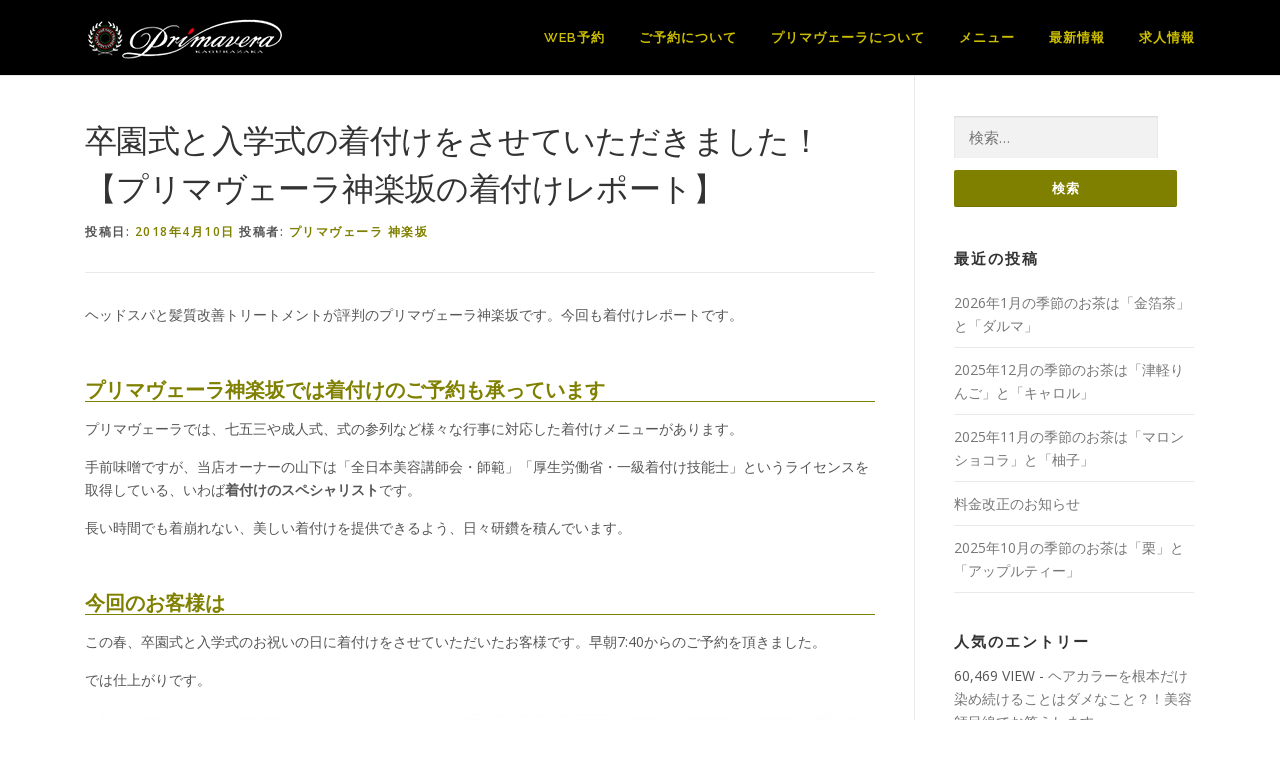

--- FILE ---
content_type: text/html; charset=UTF-8
request_url: https://primavera-kagurazaka.jp/2018_0410_kitsuke
body_size: 18623
content:
<!DOCTYPE html>
<html dir="ltr" lang="ja" prefix="og: https://ogp.me/ns#">
<head>
<!-- Google Tag Manager -->
<script>(function(w,d,s,l,i){w[l]=w[l]||[];w[l].push({'gtm.start':
new Date().getTime(),event:'gtm.js'});var f=d.getElementsByTagName(s)[0],
j=d.createElement(s),dl=l!='dataLayer'?'&l='+l:'';j.async=true;j.src=
'https://www.googletagmanager.com/gtm.js?id='+i+dl;f.parentNode.insertBefore(j,f);
})(window,document,'script','dataLayer','GTM-M3SC3F5');</script>
<!-- End Google Tag Manager -->
<meta charset="UTF-8">
<meta name="viewport" content="width=device-width, initial-scale=1">
<link rel="canonical" href="http://primavera-kagurazaka.jp/"/>
<link rel="profile" href="http://gmpg.org/xfn/11">
<link rel="pingback" href="https://primavera-kagurazaka.jp/xmlrpc.php">
<title>卒園式と入学式の着付けをさせていただきました！【プリマヴェーラ神楽坂の着付けレポート】 | 【公式】プリマヴェーラ神楽坂 ヘッドスパと髪質改善メニューが評判の美容室</title>

		<!-- All in One SEO 4.8.9 - aioseo.com -->
	<meta name="robots" content="max-image-preview:large" />
	<meta name="author" content="プリマヴェーラ 神楽坂"/>
	<link rel="canonical" href="https://primavera-kagurazaka.jp/2018_0410_kitsuke" />
	<meta name="generator" content="All in One SEO (AIOSEO) 4.8.9" />
		<meta property="og:locale" content="ja_JP" />
		<meta property="og:site_name" content="ヘッドスパが評判の美容室プリマヴェーラ神楽坂" />
		<meta property="og:type" content="article" />
		<meta property="og:title" content="卒園式と入学式の着付けをさせていただきました！【プリマヴェーラ神楽坂の着付けレポート】 | 【公式】プリマヴェーラ神楽坂 ヘッドスパと髪質改善メニューが評判の美容室" />
		<meta property="og:url" content="https://primavera-kagurazaka.jp/2018_0410_kitsuke" />
		<meta property="fb:admins" content="https://www.facebook.com/primavera.kagurazaka/" />
		<meta property="og:image" content="https://primavera-kagurazaka.jp/wp-content/uploads/2018/04/S__14614550_sn.jpg" />
		<meta property="og:image:secure_url" content="https://primavera-kagurazaka.jp/wp-content/uploads/2018/04/S__14614550_sn.jpg" />
		<meta property="og:image:width" content="800" />
		<meta property="og:image:height" content="600" />
		<meta property="article:published_time" content="2018-04-10T11:00:59+00:00" />
		<meta property="article:modified_time" content="2018-04-10T10:14:16+00:00" />
		<meta name="twitter:card" content="summary" />
		<meta name="twitter:site" content="@primaverakagura" />
		<meta name="twitter:title" content="卒園式と入学式の着付けをさせていただきました！【プリマヴェーラ神楽坂の着付けレポート】 | 【公式】プリマヴェーラ神楽坂 ヘッドスパと髪質改善メニューが評判の美容室" />
		<meta name="twitter:image" content="https://primavera-kagurazaka.jp/wp-content/uploads/2018/04/S__14614550_sn.jpg" />
		<script type="application/ld+json" class="aioseo-schema">
			{"@context":"https:\/\/schema.org","@graph":[{"@type":"Article","@id":"https:\/\/primavera-kagurazaka.jp\/2018_0410_kitsuke#article","name":"\u5352\u5712\u5f0f\u3068\u5165\u5b66\u5f0f\u306e\u7740\u4ed8\u3051\u3092\u3055\u305b\u3066\u3044\u305f\u3060\u304d\u307e\u3057\u305f\uff01\u3010\u30d7\u30ea\u30de\u30f4\u30a7\u30fc\u30e9\u795e\u697d\u5742\u306e\u7740\u4ed8\u3051\u30ec\u30dd\u30fc\u30c8\u3011 | \u3010\u516c\u5f0f\u3011\u30d7\u30ea\u30de\u30f4\u30a7\u30fc\u30e9\u795e\u697d\u5742 \u30d8\u30c3\u30c9\u30b9\u30d1\u3068\u9aea\u8cea\u6539\u5584\u30e1\u30cb\u30e5\u30fc\u304c\u8a55\u5224\u306e\u7f8e\u5bb9\u5ba4","headline":"\u5352\u5712\u5f0f\u3068\u5165\u5b66\u5f0f\u306e\u7740\u4ed8\u3051\u3092\u3055\u305b\u3066\u3044\u305f\u3060\u304d\u307e\u3057\u305f\uff01\u3010\u30d7\u30ea\u30de\u30f4\u30a7\u30fc\u30e9\u795e\u697d\u5742\u306e\u7740\u4ed8\u3051\u30ec\u30dd\u30fc\u30c8\u3011","author":{"@id":"https:\/\/primavera-kagurazaka.jp\/author\/prima-master#author"},"publisher":{"@id":"https:\/\/primavera-kagurazaka.jp\/#organization"},"image":{"@type":"ImageObject","url":"https:\/\/primavera-kagurazaka.jp\/wp-content\/uploads\/2018\/04\/S__14614550_sn.jpg","width":800,"height":600},"datePublished":"2018-04-10T20:00:59+09:00","dateModified":"2018-04-10T19:14:16+09:00","inLanguage":"ja","mainEntityOfPage":{"@id":"https:\/\/primavera-kagurazaka.jp\/2018_0410_kitsuke#webpage"},"isPartOf":{"@id":"https:\/\/primavera-kagurazaka.jp\/2018_0410_kitsuke#webpage"},"articleSection":"\u6700\u65b0\u30cb\u30e5\u30fc\u30b9, \u7740\u4ed8\u3051\u30ec\u30dd\u30fc\u30c8, \u7740\u4ed8, \u7740\u4ed8\u3051, \u795e\u697d\u5742, \u7f8e\u5bb9\u5ba4, \u7f8e\u5bb9\u9662"},{"@type":"BreadcrumbList","@id":"https:\/\/primavera-kagurazaka.jp\/2018_0410_kitsuke#breadcrumblist","itemListElement":[{"@type":"ListItem","@id":"https:\/\/primavera-kagurazaka.jp#listItem","position":1,"name":"\u30db\u30fc\u30e0","item":"https:\/\/primavera-kagurazaka.jp","nextItem":{"@type":"ListItem","@id":"https:\/\/primavera-kagurazaka.jp\/category\/news#listItem","name":"\u6700\u65b0\u30cb\u30e5\u30fc\u30b9"}},{"@type":"ListItem","@id":"https:\/\/primavera-kagurazaka.jp\/category\/news#listItem","position":2,"name":"\u6700\u65b0\u30cb\u30e5\u30fc\u30b9","item":"https:\/\/primavera-kagurazaka.jp\/category\/news","nextItem":{"@type":"ListItem","@id":"https:\/\/primavera-kagurazaka.jp\/category\/news\/kitsuke#listItem","name":"\u7740\u4ed8\u3051\u30ec\u30dd\u30fc\u30c8"},"previousItem":{"@type":"ListItem","@id":"https:\/\/primavera-kagurazaka.jp#listItem","name":"\u30db\u30fc\u30e0"}},{"@type":"ListItem","@id":"https:\/\/primavera-kagurazaka.jp\/category\/news\/kitsuke#listItem","position":3,"name":"\u7740\u4ed8\u3051\u30ec\u30dd\u30fc\u30c8","item":"https:\/\/primavera-kagurazaka.jp\/category\/news\/kitsuke","nextItem":{"@type":"ListItem","@id":"https:\/\/primavera-kagurazaka.jp\/2018_0410_kitsuke#listItem","name":"\u5352\u5712\u5f0f\u3068\u5165\u5b66\u5f0f\u306e\u7740\u4ed8\u3051\u3092\u3055\u305b\u3066\u3044\u305f\u3060\u304d\u307e\u3057\u305f\uff01\u3010\u30d7\u30ea\u30de\u30f4\u30a7\u30fc\u30e9\u795e\u697d\u5742\u306e\u7740\u4ed8\u3051\u30ec\u30dd\u30fc\u30c8\u3011"},"previousItem":{"@type":"ListItem","@id":"https:\/\/primavera-kagurazaka.jp\/category\/news#listItem","name":"\u6700\u65b0\u30cb\u30e5\u30fc\u30b9"}},{"@type":"ListItem","@id":"https:\/\/primavera-kagurazaka.jp\/2018_0410_kitsuke#listItem","position":4,"name":"\u5352\u5712\u5f0f\u3068\u5165\u5b66\u5f0f\u306e\u7740\u4ed8\u3051\u3092\u3055\u305b\u3066\u3044\u305f\u3060\u304d\u307e\u3057\u305f\uff01\u3010\u30d7\u30ea\u30de\u30f4\u30a7\u30fc\u30e9\u795e\u697d\u5742\u306e\u7740\u4ed8\u3051\u30ec\u30dd\u30fc\u30c8\u3011","previousItem":{"@type":"ListItem","@id":"https:\/\/primavera-kagurazaka.jp\/category\/news\/kitsuke#listItem","name":"\u7740\u4ed8\u3051\u30ec\u30dd\u30fc\u30c8"}}]},{"@type":"Organization","@id":"https:\/\/primavera-kagurazaka.jp\/#organization","name":"\u3010\u516c\u5f0f\u3011\u30d7\u30ea\u30de\u30f4\u30a7\u30fc\u30e9\u795e\u697d\u5742 \u30d8\u30c3\u30c9\u30b9\u30d1\u3068\u9aea\u8cea\u6539\u5584\u30e1\u30cb\u30e5\u30fc\u304c\u8a55\u5224\u306e\u7f8e\u5bb9\u5ba4","description":"\u30a4\u30bf\u30ea\u30a2\u30ab\u30d7\u30ea\u5cf6\u306e\u300e\u9752\u306e\u6d1e\u7a9f\u300f\u3092\u30a4\u30e1\u30fc\u30b8\u3057\u305f\u7652\u3057\u306e\u30b7\u30e3\u30f3\u30d7\u30fc\u30eb\u30fc\u30e0\u3067\u884c\u3046\u30d8\u30c3\u30c9\u30b9\u30d1\u30e1\u30cb\u30e5\u30fc\u304c\u8c4a\u5bcc\u3067\u3001\u304a\u5ba2\u69d8\u306b\u3082\u8a55\u5224\u304c\u9ad8\u3044\u795e\u697d\u5742\u306e\u7f8e\u5bb9\u5ba4\u30d7\u30ea\u30de\u30f4\u30a7\u30fc\u30e9\u3002\u30d9\u30c6\u30e9\u30f3\u30b9\u30bf\u30a4\u30ea\u30b9\u30c8\u306e\u30de\u30f3\u30c4\u30fc\u30de\u30f3\u65bd\u8853\u3002\u7740\u4ed8\u3082\u5bfe\u5fdc\u3002","url":"https:\/\/primavera-kagurazaka.jp\/","logo":{"@type":"ImageObject","url":"https:\/\/primavera-kagurazaka.jp\/wp-content\/uploads\/2016\/12\/cropped-headerrogo_m-1-1.png","@id":"https:\/\/primavera-kagurazaka.jp\/2018_0410_kitsuke\/#organizationLogo","width":200,"height":45},"image":{"@id":"https:\/\/primavera-kagurazaka.jp\/2018_0410_kitsuke\/#organizationLogo"}},{"@type":"Person","@id":"https:\/\/primavera-kagurazaka.jp\/author\/prima-master#author","url":"https:\/\/primavera-kagurazaka.jp\/author\/prima-master","name":"\u30d7\u30ea\u30de\u30f4\u30a7\u30fc\u30e9 \u795e\u697d\u5742","image":{"@type":"ImageObject","@id":"https:\/\/primavera-kagurazaka.jp\/2018_0410_kitsuke#authorImage","url":"https:\/\/primavera-kagurazaka.jp\/wp-content\/uploads\/2016\/12\/rogo_prima-1-150x150.png","width":96,"height":96,"caption":"\u30d7\u30ea\u30de\u30f4\u30a7\u30fc\u30e9 \u795e\u697d\u5742"}},{"@type":"WebPage","@id":"https:\/\/primavera-kagurazaka.jp\/2018_0410_kitsuke#webpage","url":"https:\/\/primavera-kagurazaka.jp\/2018_0410_kitsuke","name":"\u5352\u5712\u5f0f\u3068\u5165\u5b66\u5f0f\u306e\u7740\u4ed8\u3051\u3092\u3055\u305b\u3066\u3044\u305f\u3060\u304d\u307e\u3057\u305f\uff01\u3010\u30d7\u30ea\u30de\u30f4\u30a7\u30fc\u30e9\u795e\u697d\u5742\u306e\u7740\u4ed8\u3051\u30ec\u30dd\u30fc\u30c8\u3011 | \u3010\u516c\u5f0f\u3011\u30d7\u30ea\u30de\u30f4\u30a7\u30fc\u30e9\u795e\u697d\u5742 \u30d8\u30c3\u30c9\u30b9\u30d1\u3068\u9aea\u8cea\u6539\u5584\u30e1\u30cb\u30e5\u30fc\u304c\u8a55\u5224\u306e\u7f8e\u5bb9\u5ba4","inLanguage":"ja","isPartOf":{"@id":"https:\/\/primavera-kagurazaka.jp\/#website"},"breadcrumb":{"@id":"https:\/\/primavera-kagurazaka.jp\/2018_0410_kitsuke#breadcrumblist"},"author":{"@id":"https:\/\/primavera-kagurazaka.jp\/author\/prima-master#author"},"creator":{"@id":"https:\/\/primavera-kagurazaka.jp\/author\/prima-master#author"},"image":{"@type":"ImageObject","url":"https:\/\/primavera-kagurazaka.jp\/wp-content\/uploads\/2018\/04\/S__14614550_sn.jpg","@id":"https:\/\/primavera-kagurazaka.jp\/2018_0410_kitsuke\/#mainImage","width":800,"height":600},"primaryImageOfPage":{"@id":"https:\/\/primavera-kagurazaka.jp\/2018_0410_kitsuke#mainImage"},"datePublished":"2018-04-10T20:00:59+09:00","dateModified":"2018-04-10T19:14:16+09:00"},{"@type":"WebSite","@id":"https:\/\/primavera-kagurazaka.jp\/#website","url":"https:\/\/primavera-kagurazaka.jp\/","name":"\u3010\u516c\u5f0f\u3011\u30d7\u30ea\u30de\u30f4\u30a7\u30fc\u30e9\u795e\u697d\u5742 \u30d8\u30c3\u30c9\u30b9\u30d1\u3068\u9aea\u8cea\u6539\u5584\u30e1\u30cb\u30e5\u30fc\u304c\u8a55\u5224\u306e\u7f8e\u5bb9\u5ba4","description":"\u30a4\u30bf\u30ea\u30a2\u30ab\u30d7\u30ea\u5cf6\u306e\u300e\u9752\u306e\u6d1e\u7a9f\u300f\u3092\u30a4\u30e1\u30fc\u30b8\u3057\u305f\u7652\u3057\u306e\u30b7\u30e3\u30f3\u30d7\u30fc\u30eb\u30fc\u30e0\u3067\u884c\u3046\u30d8\u30c3\u30c9\u30b9\u30d1\u30e1\u30cb\u30e5\u30fc\u304c\u8c4a\u5bcc\u3067\u3001\u304a\u5ba2\u69d8\u306b\u3082\u8a55\u5224\u304c\u9ad8\u3044\u795e\u697d\u5742\u306e\u7f8e\u5bb9\u5ba4\u30d7\u30ea\u30de\u30f4\u30a7\u30fc\u30e9\u3002\u30d9\u30c6\u30e9\u30f3\u30b9\u30bf\u30a4\u30ea\u30b9\u30c8\u306e\u30de\u30f3\u30c4\u30fc\u30de\u30f3\u65bd\u8853\u3002\u7740\u4ed8\u3082\u5bfe\u5fdc\u3002","inLanguage":"ja","publisher":{"@id":"https:\/\/primavera-kagurazaka.jp\/#organization"}}]}
		</script>
		<!-- All in One SEO -->

<link rel='dns-prefetch' href='//fonts.googleapis.com' />
<link rel="alternate" type="application/rss+xml" title="【公式】プリマヴェーラ神楽坂 ヘッドスパと髪質改善メニューが評判の美容室 &raquo; フィード" href="https://primavera-kagurazaka.jp/feed" />
<link rel="alternate" type="application/rss+xml" title="【公式】プリマヴェーラ神楽坂 ヘッドスパと髪質改善メニューが評判の美容室 &raquo; コメントフィード" href="https://primavera-kagurazaka.jp/comments/feed" />
		<!-- This site uses the Google Analytics by MonsterInsights plugin v9.9.0 - Using Analytics tracking - https://www.monsterinsights.com/ -->
		<!-- Note: MonsterInsights is not currently configured on this site. The site owner needs to authenticate with Google Analytics in the MonsterInsights settings panel. -->
					<!-- No tracking code set -->
				<!-- / Google Analytics by MonsterInsights -->
		<script type="text/javascript">
/* <![CDATA[ */
window._wpemojiSettings = {"baseUrl":"https:\/\/s.w.org\/images\/core\/emoji\/15.0.3\/72x72\/","ext":".png","svgUrl":"https:\/\/s.w.org\/images\/core\/emoji\/15.0.3\/svg\/","svgExt":".svg","source":{"concatemoji":"https:\/\/primavera-kagurazaka.jp\/wp-includes\/js\/wp-emoji-release.min.js?ver=6.5.7"}};
/*! This file is auto-generated */
!function(i,n){var o,s,e;function c(e){try{var t={supportTests:e,timestamp:(new Date).valueOf()};sessionStorage.setItem(o,JSON.stringify(t))}catch(e){}}function p(e,t,n){e.clearRect(0,0,e.canvas.width,e.canvas.height),e.fillText(t,0,0);var t=new Uint32Array(e.getImageData(0,0,e.canvas.width,e.canvas.height).data),r=(e.clearRect(0,0,e.canvas.width,e.canvas.height),e.fillText(n,0,0),new Uint32Array(e.getImageData(0,0,e.canvas.width,e.canvas.height).data));return t.every(function(e,t){return e===r[t]})}function u(e,t,n){switch(t){case"flag":return n(e,"\ud83c\udff3\ufe0f\u200d\u26a7\ufe0f","\ud83c\udff3\ufe0f\u200b\u26a7\ufe0f")?!1:!n(e,"\ud83c\uddfa\ud83c\uddf3","\ud83c\uddfa\u200b\ud83c\uddf3")&&!n(e,"\ud83c\udff4\udb40\udc67\udb40\udc62\udb40\udc65\udb40\udc6e\udb40\udc67\udb40\udc7f","\ud83c\udff4\u200b\udb40\udc67\u200b\udb40\udc62\u200b\udb40\udc65\u200b\udb40\udc6e\u200b\udb40\udc67\u200b\udb40\udc7f");case"emoji":return!n(e,"\ud83d\udc26\u200d\u2b1b","\ud83d\udc26\u200b\u2b1b")}return!1}function f(e,t,n){var r="undefined"!=typeof WorkerGlobalScope&&self instanceof WorkerGlobalScope?new OffscreenCanvas(300,150):i.createElement("canvas"),a=r.getContext("2d",{willReadFrequently:!0}),o=(a.textBaseline="top",a.font="600 32px Arial",{});return e.forEach(function(e){o[e]=t(a,e,n)}),o}function t(e){var t=i.createElement("script");t.src=e,t.defer=!0,i.head.appendChild(t)}"undefined"!=typeof Promise&&(o="wpEmojiSettingsSupports",s=["flag","emoji"],n.supports={everything:!0,everythingExceptFlag:!0},e=new Promise(function(e){i.addEventListener("DOMContentLoaded",e,{once:!0})}),new Promise(function(t){var n=function(){try{var e=JSON.parse(sessionStorage.getItem(o));if("object"==typeof e&&"number"==typeof e.timestamp&&(new Date).valueOf()<e.timestamp+604800&&"object"==typeof e.supportTests)return e.supportTests}catch(e){}return null}();if(!n){if("undefined"!=typeof Worker&&"undefined"!=typeof OffscreenCanvas&&"undefined"!=typeof URL&&URL.createObjectURL&&"undefined"!=typeof Blob)try{var e="postMessage("+f.toString()+"("+[JSON.stringify(s),u.toString(),p.toString()].join(",")+"));",r=new Blob([e],{type:"text/javascript"}),a=new Worker(URL.createObjectURL(r),{name:"wpTestEmojiSupports"});return void(a.onmessage=function(e){c(n=e.data),a.terminate(),t(n)})}catch(e){}c(n=f(s,u,p))}t(n)}).then(function(e){for(var t in e)n.supports[t]=e[t],n.supports.everything=n.supports.everything&&n.supports[t],"flag"!==t&&(n.supports.everythingExceptFlag=n.supports.everythingExceptFlag&&n.supports[t]);n.supports.everythingExceptFlag=n.supports.everythingExceptFlag&&!n.supports.flag,n.DOMReady=!1,n.readyCallback=function(){n.DOMReady=!0}}).then(function(){return e}).then(function(){var e;n.supports.everything||(n.readyCallback(),(e=n.source||{}).concatemoji?t(e.concatemoji):e.wpemoji&&e.twemoji&&(t(e.twemoji),t(e.wpemoji)))}))}((window,document),window._wpemojiSettings);
/* ]]> */
</script>
<style id='wp-emoji-styles-inline-css' type='text/css'>

	img.wp-smiley, img.emoji {
		display: inline !important;
		border: none !important;
		box-shadow: none !important;
		height: 1em !important;
		width: 1em !important;
		margin: 0 0.07em !important;
		vertical-align: -0.1em !important;
		background: none !important;
		padding: 0 !important;
	}
</style>
<link rel='stylesheet' id='wp-block-library-css' href='https://primavera-kagurazaka.jp/wp-includes/css/dist/block-library/style.min.css?ver=6.5.7' type='text/css' media='all' />
<style id='classic-theme-styles-inline-css' type='text/css'>
/*! This file is auto-generated */
.wp-block-button__link{color:#fff;background-color:#32373c;border-radius:9999px;box-shadow:none;text-decoration:none;padding:calc(.667em + 2px) calc(1.333em + 2px);font-size:1.125em}.wp-block-file__button{background:#32373c;color:#fff;text-decoration:none}
</style>
<style id='global-styles-inline-css' type='text/css'>
body{--wp--preset--color--black: #000000;--wp--preset--color--cyan-bluish-gray: #abb8c3;--wp--preset--color--white: #ffffff;--wp--preset--color--pale-pink: #f78da7;--wp--preset--color--vivid-red: #cf2e2e;--wp--preset--color--luminous-vivid-orange: #ff6900;--wp--preset--color--luminous-vivid-amber: #fcb900;--wp--preset--color--light-green-cyan: #7bdcb5;--wp--preset--color--vivid-green-cyan: #00d084;--wp--preset--color--pale-cyan-blue: #8ed1fc;--wp--preset--color--vivid-cyan-blue: #0693e3;--wp--preset--color--vivid-purple: #9b51e0;--wp--preset--gradient--vivid-cyan-blue-to-vivid-purple: linear-gradient(135deg,rgba(6,147,227,1) 0%,rgb(155,81,224) 100%);--wp--preset--gradient--light-green-cyan-to-vivid-green-cyan: linear-gradient(135deg,rgb(122,220,180) 0%,rgb(0,208,130) 100%);--wp--preset--gradient--luminous-vivid-amber-to-luminous-vivid-orange: linear-gradient(135deg,rgba(252,185,0,1) 0%,rgba(255,105,0,1) 100%);--wp--preset--gradient--luminous-vivid-orange-to-vivid-red: linear-gradient(135deg,rgba(255,105,0,1) 0%,rgb(207,46,46) 100%);--wp--preset--gradient--very-light-gray-to-cyan-bluish-gray: linear-gradient(135deg,rgb(238,238,238) 0%,rgb(169,184,195) 100%);--wp--preset--gradient--cool-to-warm-spectrum: linear-gradient(135deg,rgb(74,234,220) 0%,rgb(151,120,209) 20%,rgb(207,42,186) 40%,rgb(238,44,130) 60%,rgb(251,105,98) 80%,rgb(254,248,76) 100%);--wp--preset--gradient--blush-light-purple: linear-gradient(135deg,rgb(255,206,236) 0%,rgb(152,150,240) 100%);--wp--preset--gradient--blush-bordeaux: linear-gradient(135deg,rgb(254,205,165) 0%,rgb(254,45,45) 50%,rgb(107,0,62) 100%);--wp--preset--gradient--luminous-dusk: linear-gradient(135deg,rgb(255,203,112) 0%,rgb(199,81,192) 50%,rgb(65,88,208) 100%);--wp--preset--gradient--pale-ocean: linear-gradient(135deg,rgb(255,245,203) 0%,rgb(182,227,212) 50%,rgb(51,167,181) 100%);--wp--preset--gradient--electric-grass: linear-gradient(135deg,rgb(202,248,128) 0%,rgb(113,206,126) 100%);--wp--preset--gradient--midnight: linear-gradient(135deg,rgb(2,3,129) 0%,rgb(40,116,252) 100%);--wp--preset--font-size--small: 13px;--wp--preset--font-size--medium: 20px;--wp--preset--font-size--large: 36px;--wp--preset--font-size--x-large: 42px;--wp--preset--spacing--20: 0.44rem;--wp--preset--spacing--30: 0.67rem;--wp--preset--spacing--40: 1rem;--wp--preset--spacing--50: 1.5rem;--wp--preset--spacing--60: 2.25rem;--wp--preset--spacing--70: 3.38rem;--wp--preset--spacing--80: 5.06rem;--wp--preset--shadow--natural: 6px 6px 9px rgba(0, 0, 0, 0.2);--wp--preset--shadow--deep: 12px 12px 50px rgba(0, 0, 0, 0.4);--wp--preset--shadow--sharp: 6px 6px 0px rgba(0, 0, 0, 0.2);--wp--preset--shadow--outlined: 6px 6px 0px -3px rgba(255, 255, 255, 1), 6px 6px rgba(0, 0, 0, 1);--wp--preset--shadow--crisp: 6px 6px 0px rgba(0, 0, 0, 1);}:where(.is-layout-flex){gap: 0.5em;}:where(.is-layout-grid){gap: 0.5em;}body .is-layout-flex{display: flex;}body .is-layout-flex{flex-wrap: wrap;align-items: center;}body .is-layout-flex > *{margin: 0;}body .is-layout-grid{display: grid;}body .is-layout-grid > *{margin: 0;}:where(.wp-block-columns.is-layout-flex){gap: 2em;}:where(.wp-block-columns.is-layout-grid){gap: 2em;}:where(.wp-block-post-template.is-layout-flex){gap: 1.25em;}:where(.wp-block-post-template.is-layout-grid){gap: 1.25em;}.has-black-color{color: var(--wp--preset--color--black) !important;}.has-cyan-bluish-gray-color{color: var(--wp--preset--color--cyan-bluish-gray) !important;}.has-white-color{color: var(--wp--preset--color--white) !important;}.has-pale-pink-color{color: var(--wp--preset--color--pale-pink) !important;}.has-vivid-red-color{color: var(--wp--preset--color--vivid-red) !important;}.has-luminous-vivid-orange-color{color: var(--wp--preset--color--luminous-vivid-orange) !important;}.has-luminous-vivid-amber-color{color: var(--wp--preset--color--luminous-vivid-amber) !important;}.has-light-green-cyan-color{color: var(--wp--preset--color--light-green-cyan) !important;}.has-vivid-green-cyan-color{color: var(--wp--preset--color--vivid-green-cyan) !important;}.has-pale-cyan-blue-color{color: var(--wp--preset--color--pale-cyan-blue) !important;}.has-vivid-cyan-blue-color{color: var(--wp--preset--color--vivid-cyan-blue) !important;}.has-vivid-purple-color{color: var(--wp--preset--color--vivid-purple) !important;}.has-black-background-color{background-color: var(--wp--preset--color--black) !important;}.has-cyan-bluish-gray-background-color{background-color: var(--wp--preset--color--cyan-bluish-gray) !important;}.has-white-background-color{background-color: var(--wp--preset--color--white) !important;}.has-pale-pink-background-color{background-color: var(--wp--preset--color--pale-pink) !important;}.has-vivid-red-background-color{background-color: var(--wp--preset--color--vivid-red) !important;}.has-luminous-vivid-orange-background-color{background-color: var(--wp--preset--color--luminous-vivid-orange) !important;}.has-luminous-vivid-amber-background-color{background-color: var(--wp--preset--color--luminous-vivid-amber) !important;}.has-light-green-cyan-background-color{background-color: var(--wp--preset--color--light-green-cyan) !important;}.has-vivid-green-cyan-background-color{background-color: var(--wp--preset--color--vivid-green-cyan) !important;}.has-pale-cyan-blue-background-color{background-color: var(--wp--preset--color--pale-cyan-blue) !important;}.has-vivid-cyan-blue-background-color{background-color: var(--wp--preset--color--vivid-cyan-blue) !important;}.has-vivid-purple-background-color{background-color: var(--wp--preset--color--vivid-purple) !important;}.has-black-border-color{border-color: var(--wp--preset--color--black) !important;}.has-cyan-bluish-gray-border-color{border-color: var(--wp--preset--color--cyan-bluish-gray) !important;}.has-white-border-color{border-color: var(--wp--preset--color--white) !important;}.has-pale-pink-border-color{border-color: var(--wp--preset--color--pale-pink) !important;}.has-vivid-red-border-color{border-color: var(--wp--preset--color--vivid-red) !important;}.has-luminous-vivid-orange-border-color{border-color: var(--wp--preset--color--luminous-vivid-orange) !important;}.has-luminous-vivid-amber-border-color{border-color: var(--wp--preset--color--luminous-vivid-amber) !important;}.has-light-green-cyan-border-color{border-color: var(--wp--preset--color--light-green-cyan) !important;}.has-vivid-green-cyan-border-color{border-color: var(--wp--preset--color--vivid-green-cyan) !important;}.has-pale-cyan-blue-border-color{border-color: var(--wp--preset--color--pale-cyan-blue) !important;}.has-vivid-cyan-blue-border-color{border-color: var(--wp--preset--color--vivid-cyan-blue) !important;}.has-vivid-purple-border-color{border-color: var(--wp--preset--color--vivid-purple) !important;}.has-vivid-cyan-blue-to-vivid-purple-gradient-background{background: var(--wp--preset--gradient--vivid-cyan-blue-to-vivid-purple) !important;}.has-light-green-cyan-to-vivid-green-cyan-gradient-background{background: var(--wp--preset--gradient--light-green-cyan-to-vivid-green-cyan) !important;}.has-luminous-vivid-amber-to-luminous-vivid-orange-gradient-background{background: var(--wp--preset--gradient--luminous-vivid-amber-to-luminous-vivid-orange) !important;}.has-luminous-vivid-orange-to-vivid-red-gradient-background{background: var(--wp--preset--gradient--luminous-vivid-orange-to-vivid-red) !important;}.has-very-light-gray-to-cyan-bluish-gray-gradient-background{background: var(--wp--preset--gradient--very-light-gray-to-cyan-bluish-gray) !important;}.has-cool-to-warm-spectrum-gradient-background{background: var(--wp--preset--gradient--cool-to-warm-spectrum) !important;}.has-blush-light-purple-gradient-background{background: var(--wp--preset--gradient--blush-light-purple) !important;}.has-blush-bordeaux-gradient-background{background: var(--wp--preset--gradient--blush-bordeaux) !important;}.has-luminous-dusk-gradient-background{background: var(--wp--preset--gradient--luminous-dusk) !important;}.has-pale-ocean-gradient-background{background: var(--wp--preset--gradient--pale-ocean) !important;}.has-electric-grass-gradient-background{background: var(--wp--preset--gradient--electric-grass) !important;}.has-midnight-gradient-background{background: var(--wp--preset--gradient--midnight) !important;}.has-small-font-size{font-size: var(--wp--preset--font-size--small) !important;}.has-medium-font-size{font-size: var(--wp--preset--font-size--medium) !important;}.has-large-font-size{font-size: var(--wp--preset--font-size--large) !important;}.has-x-large-font-size{font-size: var(--wp--preset--font-size--x-large) !important;}
.wp-block-navigation a:where(:not(.wp-element-button)){color: inherit;}
:where(.wp-block-post-template.is-layout-flex){gap: 1.25em;}:where(.wp-block-post-template.is-layout-grid){gap: 1.25em;}
:where(.wp-block-columns.is-layout-flex){gap: 2em;}:where(.wp-block-columns.is-layout-grid){gap: 2em;}
.wp-block-pullquote{font-size: 1.5em;line-height: 1.6;}
</style>
<link rel='stylesheet' id='set_vk_post_autor_css-css' href='https://primavera-kagurazaka.jp/wp-content/plugins/vk-post-author-display/assets/css/vk-post-author.css?ver=1.26.1' type='text/css' media='all' />
<link rel='stylesheet' id='ppress-frontend-css' href='https://primavera-kagurazaka.jp/wp-content/plugins/wp-user-avatar/assets/css/frontend.min.css?ver=4.16.6' type='text/css' media='all' />
<link rel='stylesheet' id='ppress-flatpickr-css' href='https://primavera-kagurazaka.jp/wp-content/plugins/wp-user-avatar/assets/flatpickr/flatpickr.min.css?ver=4.16.6' type='text/css' media='all' />
<link rel='stylesheet' id='ppress-select2-css' href='https://primavera-kagurazaka.jp/wp-content/plugins/wp-user-avatar/assets/select2/select2.min.css?ver=6.5.7' type='text/css' media='all' />
<link rel='stylesheet' id='onepress-fonts-css' href='https://fonts.googleapis.com/css?family=Raleway%3A400%2C500%2C600%2C700%2C300%2C100%2C800%2C900%7COpen+Sans%3A400%2C300%2C300italic%2C400italic%2C600%2C600italic%2C700%2C700italic&#038;subset=latin%2Clatin-ext&#038;ver=1.2.9' type='text/css' media='all' />
<link rel='stylesheet' id='onepress-animate-css' href='https://primavera-kagurazaka.jp/wp-content/themes/onepress/assets/css/animate.min.css?ver=1.2.9' type='text/css' media='all' />
<link rel='stylesheet' id='onepress-fa-css' href='https://primavera-kagurazaka.jp/wp-content/themes/onepress/assets/css/font-awesome.min.css?ver=1.2.9' type='text/css' media='all' />
<link rel='stylesheet' id='onepress-bootstrap-css' href='https://primavera-kagurazaka.jp/wp-content/themes/onepress/assets/css/bootstrap.min.css?ver=1.2.9' type='text/css' media='all' />
<link rel='stylesheet' id='onepress-style-css' href='https://primavera-kagurazaka.jp/wp-content/themes/onepress/style.css?ver=6.5.7' type='text/css' media='all' />
<style id='onepress-style-inline-css' type='text/css'>
#main .video-section section.hero-slideshow-wrapper{background:transparent}.hero-slideshow-wrapper:after{position:absolute;top:0px;left:0px;width:100%;height:100%;background-color:rgba(0,0,0,0.3);display:block;content:""}.body-desktop .parallax-hero .hero-slideshow-wrapper:after{display:none!important}.parallax-hero .parallax-mirror:after{position:absolute;top:0px;left:0px;width:100%;height:100%;background-color:rgba(0,0,0,0.3);display:block;content:""}.body-desktop .parallax-hero .hero-slideshow-wrapper:after{display:none!important}.parallax-hero .parallax-mirror:after{position:absolute;top:0px;left:0px;width:100%;height:100%;background-color:rgba(0,0,0,0.3);display:block;content:""}a,.screen-reader-text:hover,.screen-reader-text:active,.screen-reader-text:focus,.header-social a,.onepress-menu a:hover,.onepress-menu ul li a:hover,.onepress-menu li.onepress-current-item>a,.onepress-menu ul li.current-menu-item>a,.onepress-menu>li a.menu-actived,.onepress-menu.onepress-menu-mobile li.onepress-current-item>a,.site-footer a,.site-footer .footer-social a:hover,.site-footer .btt a:hover,.highlight,#comments .comment .comment-wrapper .comment-meta .comment-time:hover,#comments .comment .comment-wrapper .comment-meta .comment-reply-link:hover,#comments .comment .comment-wrapper .comment-meta .comment-edit-link:hover,.btn-theme-primary-outline,.sidebar .widget a:hover,.section-services .service-item .service-image i,.counter_item .counter__number,.team-member .member-thumb .member-profile a:hover,.icon-background-default{color:#808000}input[type="reset"],input[type="submit"],input[type="submit"],.nav-links a:hover,.btn-theme-primary,.btn-theme-primary-outline:hover,.card-theme-primary,.woocommerce #respond input#submit,.woocommerce a.button,.woocommerce button.button,.woocommerce input.button,.woocommerce button.button.alt{background:#808000}.btn-theme-primary-outline,.btn-theme-primary-outline:hover,.pricing__item:hover,.card-theme-primary,.entry-content blockquote{border-color:#808000}.site-header{background:#000000;border-bottom:0px none}.onepress-menu>li>a{color:#ccbe00}.onepress-menu>li>a:hover,.onepress-menu>li.onepress-current-item>a{color:#fc0000;-webkit-transition:all 0.5s ease-in-out;-moz-transition:all 0.5s ease-in-out;-o-transition:all 0.5s ease-in-out;transition:all 0.5s ease-in-out}#nav-toggle span,#nav-toggle span::before,#nav-toggle span::after,#nav-toggle.nav-is-visible span::before,#nav-toggle.nav-is-visible span::after{background:#ccbe00}.site-footer{background-color:#000000}.site-footer .footer-connect .follow-heading{color:rgba(255,255,255,0.9)}.site-footer .site-info,.site-footer .btt a{background-color:#000000}.site-footer .site-info{color:rgba(255,255,255,0.7)}.site-footer .btt a,.site-footer .site-info a{color:rgba(255,255,255,0.9)}.gallery-carousel .g-item{padding:0px 10px}.gallery-carousel{margin-left:-10px;margin-right:-10px}.gallery-grid .g-item,.gallery-masonry .g-item .inner{padding:10px}.gallery-grid,.gallery-masonry{margin:-10px}
</style>
<link rel='stylesheet' id='onepress-gallery-lightgallery-css' href='https://primavera-kagurazaka.jp/wp-content/themes/onepress/assets/css/lightgallery.css?ver=6.5.7' type='text/css' media='all' />
<link rel='stylesheet' id='vk-font-awesome-css' href='https://primavera-kagurazaka.jp/wp-content/plugins/vk-post-author-display/vendor/vektor-inc/font-awesome-versions/src/versions/6/css/all.min.css?ver=6.6.0' type='text/css' media='all' />
<script type="text/javascript" id="jquery-core-js-extra">
/* <![CDATA[ */
var onepress_js_settings = {"onepress_disable_animation":"","onepress_disable_sticky_header":"","onepress_vertical_align_menu":"","hero_animation":"flipInX","hero_speed":"5000","is_home":"","gallery_enable":"1"};
/* ]]> */
</script>
<script type="text/javascript" src="https://primavera-kagurazaka.jp/wp-includes/js/jquery/jquery.min.js?ver=3.7.1" id="jquery-core-js"></script>
<script type="text/javascript" src="https://primavera-kagurazaka.jp/wp-includes/js/jquery/jquery-migrate.min.js?ver=3.4.1" id="jquery-migrate-js"></script>
<script type="text/javascript" src="https://primavera-kagurazaka.jp/wp-content/plugins/wp-user-avatar/assets/flatpickr/flatpickr.min.js?ver=4.16.6" id="ppress-flatpickr-js"></script>
<script type="text/javascript" src="https://primavera-kagurazaka.jp/wp-content/plugins/wp-user-avatar/assets/select2/select2.min.js?ver=4.16.6" id="ppress-select2-js"></script>
<link rel="https://api.w.org/" href="https://primavera-kagurazaka.jp/wp-json/" /><link rel="alternate" type="application/json" href="https://primavera-kagurazaka.jp/wp-json/wp/v2/posts/2646" /><link rel="EditURI" type="application/rsd+xml" title="RSD" href="https://primavera-kagurazaka.jp/xmlrpc.php?rsd" />
<meta name="generator" content="WordPress 6.5.7" />
<link rel='shortlink' href='https://primavera-kagurazaka.jp/?p=2646' />
<link rel="alternate" type="application/json+oembed" href="https://primavera-kagurazaka.jp/wp-json/oembed/1.0/embed?url=https%3A%2F%2Fprimavera-kagurazaka.jp%2F2018_0410_kitsuke" />
<link rel="alternate" type="text/xml+oembed" href="https://primavera-kagurazaka.jp/wp-json/oembed/1.0/embed?url=https%3A%2F%2Fprimavera-kagurazaka.jp%2F2018_0410_kitsuke&#038;format=xml" />
<style>.simplemap img{max-width:none !important;padding:0 !important;margin:0 !important;}.staticmap,.staticmap img{max-width:100% !important;height:auto !important;}.simplemap .simplemap-content{display:none;}</style>
<script>var google_map_api_key = "AIzaSyBeipl8y_YeQR4ovFmV4_RaelcxYYD0E9k";</script><link rel="icon" href="https://primavera-kagurazaka.jp/wp-content/uploads/2016/12/cropped-rogo_prima-1-1-32x32.png" sizes="32x32" />
<link rel="icon" href="https://primavera-kagurazaka.jp/wp-content/uploads/2016/12/cropped-rogo_prima-1-1-192x192.png" sizes="192x192" />
<link rel="apple-touch-icon" href="https://primavera-kagurazaka.jp/wp-content/uploads/2016/12/cropped-rogo_prima-1-1-180x180.png" />
<meta name="msapplication-TileImage" content="https://primavera-kagurazaka.jp/wp-content/uploads/2016/12/cropped-rogo_prima-1-1-270x270.png" />
		<style type="text/css" id="wp-custom-css">
			/*
ここに独自の CSS を追加することができます。

詳しくは上のヘルプアイコンをクリックしてください。
*/
/* 画面サイズが400以下の場合に適用 */
@media only screen and (max-width: 400px) {
body {
	font-size: 85%;
}
}

.sp {
	height: 30px;
        clear: both;
}
.sp02 {
	height: 10px;
        clear: both;
}
.line {
        border-top: solid 1px #808000;
        margin: 0px 0px 15px 0px;
}
/* top */
.top_txt {
	color: #333;
}
.fot_txt {
	color: #333;
	font-size: 16px;
}
.fot_txt span {
	font-weight: bold;
}

/*button02*/
.button02 {
	display: inline-block;
	width: 200px;
	height: 50px;
	text-align: center;
	font-size: 100%;
	text-decoration: none;
	line-height: 50px;
	outline: none;
}
.button02::before,
.button02::after {
	position: absolute;
	z-index: -1;
	display: block;
	content: '';
}
.button02,
.button02::before,
.button02::after {
	-webkit-box-sizing: border-box;
	-moz-box-sizing: border-box;
	box-sizing: border-box;
	-webkit-transition: all .3s;
	transition: all .3s;
}
.button02 {
	position: relative;
	z-index: 2;
	background-color: #16902E;
	border: 2px solid #16902E;
	color: #fff;
	font-weight: bold;
	line-height: 45px;
}
.button02:hover {
	background-color: #fff;
	border-color: #16902E;
	color: #16902E;
        text-decoration: none;
}
.button02::before,
.button02::after {
	top: 0;
	width: 50%;
	height: 100%;
	background-color: #16902E;
}
.button02::before {
	right: 0;
}
.button02::after {
	left: 0;
}
.button02:hover::before,
.button02:hover::after {
	width: 0;
	background-color: #16902E;
}

.top_bt {
font-size: 120%;
text-align: center;
width: 100%;
margin: 0 auto;
}

/* menu */
.menu {
        color: #333;
	clear: both;
}
.menu h3 {
	font-size: 200%;
	font-weight: normal;
	color: #808000;
	padding-left: 2%;
      font-family: 'Italianno', cursive;
        border-bottom: solid 1px #B70003;
	padding-bottom: 7px;
}
.menu h3 span {
	font-size: 55%;
        font-weight: normal;
}
.menu_gr {
	width: 100%;
display: inline-block;
        clear: both;
margin: 20px 0;
}
.menu_left {
	float: left;
	width: 58%;
	padding-left: 2%;
	padding-top: 3px;
}
.menu_left span {
	font-size: 80%;
}
.menu_right {
	float: right;
	width: 40%;
}
.box_a {
	float: right;
	width: 15%;
	padding: 0 3px 0 3px;
}
.box_b {
	float: right;
	width: 40%;
	text-align: right;
	padding-top: 1px;
        font-size: 120%
}
.box_c {
	float: right;
	width: 30%;
	text-align: right;
	margin-left: 10px;
	padding-top: 3px;
}
.menu_txt {
	font-size: 100%;
        padding-left: 2%;
}

/* concept */
.concept {
	clear: both;
}
.concept h2 {
	width: 100%;
	height: 35px;
	background: url(https://primavera-kagurazaka.jp/image/salon/ttl_deco.png) no-repeat;
	padding-left: 22px;
	font-size: 200%;
	color:#808000;
	font-family: 'Italianno', cursive;
	font-weight: normal;
}
.concept h2 span{
	font-size: 50%;
}
.concept02 {
	clear: both;
}
.concept02 h2 {
	width: 100%;
	height: 35px;
	background: url(https://primavera-kagurazaka.jp/image/salon/ttl_deco.png) no-repeat;
	padding-left: 22px;
	font-size: 200%;
	color:#808000;
	font-family: 'Italianno', cursive;
	font-weight: normal;
}
.concept02 h2 span{
	font-size: 50%;
}
.concept_gr {
       width: 100%;
       height: auto;
}
.concept_img {
	width: 100%;
}
.concept_intro {
	width: 100%;
        text-align: left;
        line-height: 2;
}
.concept_intro h3 {
        color: #808000;
        font-weight: 550;
        font-size: 120%;
        line-height: 1.5;
}

@media only screen and (min-width: 1140px) {
.concept02 {
       padding-top: 60px;
}
.concept_img {
	width: 30%;
	float: left;
}
.concept_intro {
	width: 70%;
	float: left;
        padding-left: 2%;
        text-align: left;
}
}

/* p_style */
.p_style {
	clear: both;
}
.p_style h2 {
	width: 100%;
	height: 35px;
	background: url(https://primavera-kagurazaka.jp/image/salon/ttl_deco.png) no-repeat;
	padding-left: 22px;
	font-size: 200%;
	color:#808000;
	font-family: 'Italianno', cursive;
	font-weight: normal;
}
.p_style h2 span{
	font-size: 50%;
}
.p_style02 {
        padding-top: 50px;
	clear: both;
}
.p_style02 h2 {
	width: 100%;
	height: 35px;
	background: url(https://primavera-kagurazaka.jp/image/salon/ttl_deco.png) no-repeat;
	padding-left: 22px;
	font-size: 200%;
	color:#808000;
	font-family: 'Italianno', cursive;
	font-weight: normal;
}
.p_style02 h2 span{
	font-size: 50%;
}
.p_style_gr {
       width: 100%;
       height: auto;
}
.p_style_img {
	width: 100%;
        display:  inline-block;
        text-align: center;
}
.p_style_intro {
	width: 100%;
        text-align: left;
        line-height: 2;
}
.p_style_intro h3 {
        color: #808000;
        font-weight: 550;
        font-size: 110%;
        line-height: 1.0;
}

@media only screen and (min-width: 1140px) {
.p_style_img {
	width: 30%;
	float: left;
}
.p_style_intro {
	width: 68%;
	float: left;
        padding-left: 15px;
        padding-top: 10px;
        text-align: left;
}
}

/* qt */
.qt {
	clear: both;
}
.qt h2 {
	width: 100%;
	height: 35px;
	background: url(https://primavera-kagurazaka.jp/image/salon/ttl_deco.png) no-repeat;
	padding-left: 40px;
	font-size: 200%;
	color:#808000;
	font-family: 'Italianno', cursive;
	font-weight: normal;
}
.qt h2 span{
	font-size: 50%;
}
.qt_gr {
       width: 100%;
       height: auto;
}
.qt_intro {
	width: 100%;
        text-align: left;
        line-height: 2;
}
.qt_intro span {
	color: #CC0000;
}
.qt_intro h3 {
        color: #666600;
        font-weight: 500;
        font-size: 110%;
        line-height: 1.5;
        border-bottom: solid 1px  #666600;
        padding-bottom: 5px;
}
.qt02 {
	clear: both;
}
.qt02 h2 {
	width: 100%;
	height: 35px;
	background: url(https://primavera-kagurazaka.jp/image/salon/ttl_deco.png) no-repeat;
	padding-left: 40px;
	font-size: 200%;
	color:#808000;
	font-family: 'Italianno', cursive;
	font-weight: normal;
}
.qt02 h2 span{
	font-size: 50%;
}
.qt02_gr {
       width: 100%;
       height: auto;
}
.qt02_intro {
	width: 100%;
        text-align: left;
        line-height: 2;
}
.qt02_intro span {
	color: #CC0000;
}
.qt02_intro h3 {
        color: #666600;
        font-weight: 500;
        font-size: 110%;
        line-height: 1.5;
        border-bottom: solid 1px  #666600;
        padding-bottom: 5px;
}
.qt03 {
	clear: both;
}
.qt03 h2 {
	width: 100%;
	height: 35px;
	background: url(https://primavera-kagurazaka.jp/image/salon/ttl_deco.png) no-repeat;
	padding-left: 40px;
	font-size: 200%;
	color:#808000;
	font-family: 'Italianno', cursive;
	font-weight: normal;
}
.qt03 h2 span{
	font-size: 50%;
}
.qt03_gr {
       width: 100%;
       height: auto;
}
.qt03_intro {
	width: 100%;
        text-align: left;
        line-height: 2;
}
.qt03_intro span {
	color: #CC0000;
}
.qt03_intro h3 {
        color: #808000;
        font-weight: 500;
        font-size: 110%;
        line-height: 1.5;
        border-bottom: solid 1px  #808000;
        padding-bottom: 5px;
}

.qt04 {
	clear: both;
}
.qt04 h2 {
	width: 100%;
	height: 35px;
	background: url(https://primavera-kagurazaka.jp/image/salon/ttl_deco.png) no-repeat;
	padding-left: 40px;
	font-size: 200%;
	color:#808000;
	font-family: 'Italianno', cursive;
	font-weight: normal;
}
.qt04 h2 span{
	font-size: 50%;
}
.qt04_gr {
       width: 100%;
       height: auto;
}
.qt04_intro {
	width: 100%;
        text-align: left;
        line-height: 2;
}
.qt04_intro span {
	color: #CC0000;
}
.qt04_intro h3 {
        color: #666600;
        font-weight: 500;
        font-size: 110%;
        line-height: 1.5;
        border-bottom: solid 1px  #666600;
        padding-bottom: 5px;
}

.qt05 {
	clear: both;
}
.qt05 h2 {
	width: 100%;
	height: 35px;
	background: url(https://primavera-kagurazaka.jp/image/salon/ttl_deco.png) no-repeat;
	padding-left: 40px;
	font-size: 200%;
	color:#808000;
	font-family: 'Italianno', cursive;
	font-weight: normal;
}
.qt05 h2 span{
	font-size: 50%;
}
.qt05_gr {
       width: 100%;
       height: auto;
}
.qt05_intro {
	width: 100%;
        text-align: left;
        line-height: 2;
}
.qt05_intro span {
	color: #CC0000;
}
.qt05_intro h3 {
        color: #666600;
        font-weight: 500;
        font-size: 110%;
        line-height: 1.5;
        border-bottom: solid 1px  #666600;
        padding-bottom: 5px;
}

/* stf */
.stf_line {
        border-bottom: solid 1px #808000;
        clear: both;
}
.stf {
        clear: both;
}
.stf h2 {
	width: 100%;
	height: 35px;
	background: url(https://primavera-kagurazaka.jp/image/salon/ttl_deco.png) no-repeat;
	padding-left: 40px;
	font-size: 200%;
	color:#808000;
	font-family: 'Italianno', cursive;
	font-weight: normal;
}
.stf h2 span{
	font-size: 50%;
}
.stf_gr {
         width: 100%;
	clear: both;
}
.stf_gr_a {
	width: 100%;
	float: left;
}
.stf_gr_a_a {
	float: left;
	width: 48%;
	text-align: center;
	padding: 1%;
}
.stf_gr_a_a img{
	width: 100%;
}
.stf_gr_a_b {
	float: left;
	width: 46%;
	padding-left: 4%;
	line-height: 1.8;
	color:#CC9900;
    text-align: left;
}
.stf_gr_a_b span {
	font-size: 120%;
}
.stf_gr_b {
	width: 98%;
	float: left;
        padding-left: 2%;
        padding-top: 0%;
        color: #333;
}
.stf_gr_b_a {
	float: left;
	width: 26%;
	text-align: right;
    line-height: 2;
    font-size:90%;
}
.stf_gr_b_b {
	float: left;
	width: 74%;
	line-height: 2;
    font-size:90%;

}
.stf_gr_b span {
	font-weight: bold;
}
.stf_gr_c {
	width: 100%;
	float: right; 
        padding-top: 20px;
        text-align: center;  
}
.stf_gr_d {
	width: 100%;
	float: left;
        text-align: left;
	line-height: 1.5;
        color: #333;
}
.stf_gr_e {
	width: 100%;
	float: right; 
        padding-top: 20px;
        text-align: center;  
}
@media only screen and (min-width: 500px) {
.stf_gr_a_b {
	font-size: 120%;
}
.stf_gr_b {
       font-size: 120%;
}
}
@media only screen and (min-width: 1140px) {
.stf_gr_a {
       width: 38%;
}
.stf_gr_b {
       width: 47%;
}
.stf_gr_c {
       width: 15%;
}
.stf_gr_d {
       width: 85%;
}
.stf_gr_e {
       width: 15%;
}
}
/*stf_button01*/
.stf_button01 {
	display: inline-block;
	width: 180px;
	height: 50px;
	text-align: center;
	font-size: 95%;
        font-weight: bold;
	text-decoration: none;
	line-height: 45px;
	outline: none;
}
.stf_button01::before,
.stf_button01::after {
	position: absolute;
	z-index: -1;
	display: block;
	content: '';
}
.stf_button01,
.stf_button01::before,
.stf_button01::after {
	-webkit-box-sizing: border-box;
	-moz-box-sizing: border-box;
	box-sizing: border-box;
	-webkit-transition: all .3s;
	transition: all .3s;
}
.stf_button01 {
	position: relative;
	z-index: 2;
	background-color: #16902E;
	border: 2px solid #16902E;
	color: #fff;
	font-weight: bold;
	line-height: 45px;
}
.stf_button01:hover {
	background-color: #fff;
	border-color: #16902E;
	color: #16902E;
        text-decoration: none;
}
.stf_button01::before,
.stf_button01::after {
	top: 0;
	width: 50%;
	height: 100%;
	background-color: #16902E;
}
.stf_button01::before {
	right: 0;
}
.stf_button01::after {
	left: 0;
}
.stf_button01:hover::before,
.stf_button01:hover::after {
	width: 0;
	background-color: #16902E;
}
/*stf_button02*/
.stf_button02 {
	display: inline-block;
	width: 180px;
	height: 50px;
	text-align: center;
	font-size: 90%;
        font-weight: bold;
	text-decoration: none;
	line-height: 45px;
	outline: none;
}
.stf_button02::before,
.stf_button02::after {
	position: absolute;
	z-index: -1;
	display: block;
	content: '';
}
.stf_button02,
.stf_button02::before,
.stf_button02::after {
	-webkit-box-sizing: border-box;
	-moz-box-sizing: border-box;
	box-sizing: border-box;
	-webkit-transition: all .3s;
	transition: all .3s;
}
.stf_button02 {
	position: relative;
	z-index: 2;
	background-color: #E60012;
	border: 2px solid #E60012;
	color: #fff;
	font-weight: bold;
	line-height: 45px;
}
.stf_button02:hover {
	background-color: #fff;
	border-color: #E60012;
	color: #E60012;
        text-decoration: none;
}
.stf_button02::before,
.stf_button02::after {
	top: 0;
	width: 50%;
	height: 100%;
	background-color: #E60012;
}
.stf_button02::before {
	right: 0;
}
.stf_button02::after {
	left: 0;
}
.stf_button02:hover::before,
.stf_button02:hover::after {
	width: 0;
	background-color: #E60012;
}

/* f_time */
.f_time {
	clear: both;
}
.f_time h2 {
	width: 100%;
	height: 35px;
	background: url(https://primavera-kagurazaka.jp/image/salon/ttl_deco.png) no-repeat;
	padding-left: 40px;
	font-size: 200%;
	color:#808000;
	font-family: 'Italianno', cursive;
	font-weight: normal;
}
.f_time h2 span{
	font-size: 50%;
}
.f_time_ct {
       width: 100%;
padding-bottom: 5px;
}
.f_time_img {
	width: 98%;
	text-align: center;
	padding: 1%;
}
.f_time_img img{
	width: 100%;
	text-align: center;
}
.f_time_txt01 {
	width: 96%;
        text-align: left;
        line-height: 1.5;
	padding: 2%;
}
.f_time_txt02 {
	width: 96%;
        text-align: left;
        line-height: 1.5;
	padding: 2%;
}
.f_time_txt02 span {
	color: #E60012;
	font-weight: bold;
}
.yoyaku li{
	list-style-type: none;
	position: relative;
}
.yoyaku li::after {
	display: block;
	content: '';
	position: absolute;
	top: .6em;
	left: -1em;
	width: 6px;
	height: 6px;
	border-right: 1px solid #f7594d;
	border-bottom: 1px solid #f7594d;
	-webkit-transform: rotate(-45deg);
	transform: rotate(-45deg);
}
.f_time_tel {
	width: 100%;
	padding-bottom: 80px;
	clear: both;
	
}
.f_time_tel h3 {
        color: #808000;
	border-bottom: solid 1px #808000;
	padding: 0px 0px 5px 20px;
        font-weight: 550;
        font-size: 120%;
        line-height: 1.5;
}
.f_time_tel_left {
	width: 100%;
	float: left;
	text-align: center;
}
.f_time_tel_right {
	width: 98%;
	float: right;
	padding: 10px 1px 1px 10px;
}

.f_time_web {
	width: 100%;
	clear: both;
        padding-top: 30px;
}
.f_time_web h3 {
        color: #808000;
	border-bottom: solid 1px #808000;
	padding: 0px 0px 5px 20px;
        font-weight: 550;
        font-size: 120%;
        line-height: 1.5;
}
.f_time_web_left {
	width: 100%;
	text-align: center;
	float: left;
}
.f_time_web_right {
	width: 98%;
	float: right;
	padding: 10px 1px 1px 10px;
}
@media only screen and (min-width: 1140px) {
.f_time_img img{
	width: 40%;
	text-align: center;
}
.f_time_tel_left {
	width: 18%;
	float: left;
	text-align: center;
	padding: 1%;
}
.f_time_tel_right {
	width: 79%;
	float: right;
	padding: 1px 1px 1px 1px;
}
.f_time_web_left {
	width: 18%;
	float: left;
	text-align: center;
	padding: 1%;
}
.f_time_web_right {
	width: 79%;
	float: right;
	padding: 1px 1px 1px 1px;
}
.f_time_web {
	width: 100%;
	clear: both;
        padding-top: 10px;
}
}
/*f_time_button01*/
.f_time_button01 {
	display: inline-block;
	width: 180px;
	height: 50px;
	text-align: center;
	font-size: 130%;
        font-weight: bold;
	text-decoration: none;
	line-height: 45px;
	outline: none;
}
.f_time_button01::before,
.f_time_button::after {
	position: absolute;
	z-index: -1;
	display: block;
	content: '';
}
.f_time_button01,
.f_time_button01::before,
.f_time_button01::after {
	-webkit-box-sizing: border-box;
	-moz-box-sizing: border-box;
	box-sizing: border-box;
	-webkit-transition: all .3s;
	transition: all .3s;
}
.f_time_button01 {
	position: relative;
	z-index: 2;
	background-color: #16902E;
	border: 2px solid #16902E;
	color: #fff;
	font-weight: bold;
	line-height: 45px;
}
.f_time_button01:hover {
	background-color: #fff;
	border-color: #16902E;
	color: #16902E;
        text-decoration: none;
}
.f_time_button01::before,
.f_time_button01::after {
	top: 0;
	width: 50%;
	height: 100%;
	background-color: #16902E;
}
.f_time_button01::before {
	right: 0;
}
.f_time_button01::after {
	left: 0;
}
.f_time_button01:hover::before,
.stf_button01:hover::after {
	width: 0;
	background-color: #16902E;
}
/*f_time_button02*/
.f_time_button02 {
	display: inline-block;
	width: 180px;
	height: 50px;
	text-align: center;
	font-size: 130%;
        font-weight: bold;
	text-decoration: none;
	line-height: 45px;
	outline: none;
}
.f_time_button02::before,
.f_time_button02::after {
	position: absolute;
	z-index: -1;
	display: block;
	content: '';
}
.f_time_button02,
.f_time_button02::before,
.f_time_button02::after {
	-webkit-box-sizing: border-box;
	-moz-box-sizing: border-box;
	box-sizing: border-box;
	-webkit-transition: all .3s;
	transition: all .3s;
}
.f_time_button02 {
	position: relative;
	z-index: 2;
	background-color: #E60012;
	border: 2px solid #E60012;
	color: #fff;
	font-weight: bold;
	line-height: 45px;
}
.f_time_button02:hover {
	background-color: #fff;
	border-color: #E60012;
	color: #E60012;
        text-decoration: none;
}
.f_time_button02::before,
.f_time_button02::after {
	top: 0;
	width: 50%;
	height: 100%;
	background-color: #E60012;
}
.f_time_button02::before {
	right: 0;
}
.f_time_button02::after {
	left: 0;
}
.f_time_button02:hover::before,
.f_time_button02:hover::after {
	width: 0;
	background-color: #E60012;
}

/* next */
.next {
	clear: both;
}
.next h2 {
	width: 100%;
	height: 35px;
	background: url(https://primavera-kagurazaka.jp/image/salon/ttl_deco.png) no-repeat;
	padding-left: 40px;
	font-size: 200%;
	color:#808000;
	font-family: 'Italianno', cursive;
	font-weight: normal;
}
.next h2 span{
	font-size: 50%;
}
.next_ct {
       width: 100%;
}

.next_txt01 {
	width: 98%;
        text-align: left;
        line-height: 1.5;
	padding: 1%;
}
.nextlist
,.nextlist li{
	padding: 0px;
	margin:0px;
}
.nextlist li{
	list-style-type:none !important;
	background-image:url(https://primavera-kagurazaka.jp/image/salon/blt.gif);
	background-repeat: no-repeat;
	background-size: auto;
	padding: 0px 0px 0px 20px;
	margin: 15px 0px 15px 0px !important;
	line-height: 1.0;
	color: #E60012;
	font-weight: bold;
}
.next_txt02 {
	width: 98%;
        text-align: left;
        line-height: 1.5;
	padding: 1%;
}
.next_txt02 span {
	color: #E60012;
	font-weight: bold;
}

/* vip */
.vip {
	clear: both;
}
.vip h2 {
	width: 100%;
	height: 35px;
	background: url(https://primavera-kagurazaka.jp/image/salon/ttl_deco.png) no-repeat;
	padding-left: 40px;
	font-size: 200%;
	color:#808000;
	font-family: 'Italianno', cursive;
	font-weight: normal;
}
.vip h2 span{
	font-size: 50%;
}
.vip_ct {
       width: 100%;
padding-bottom: 5px;
}
.vip01 {
	width: 100%;
	clear: both;
}
.vip_right img{
	text-align: center;
}
.vip_left {
	width: 96%;
	float: left;
	text-align: left;
	line-height: 2;
	padding: 2%;
	margin-bottom: 20px;
}
.vip_right {
	width: 96%;
	text-align: center;
	padding: 2%;
}
.vip02 {
	width: 100%;
	clear: both;
}
.vip01_txt {
	margin: 0px 0px 0px 20px;
}
.vip02_txt {
	margin: 0px 0px 0px 40px;
}
.vip02_txt span{
	font-weight: bold;
	color: #E60012;
}
.vip h3 {
    color: #808000;
	border-bottom: solid 1px #808000;
	padding: 0px 0px 5px 20px;
    font-weight: 550;
    font-size: 120%;
    line-height: 1.5;
}
.viplist
,.viplist li{
	padding:0px;
	margin:0px;
}
.viplist li{
	list-style-type: none !important;
	background-image: url(https://primavera-kagurazaka.jp/image/salon/blt.gif);
	background-repeat: no-repeat;
	background-size: auto;
	padding: 0px 0px 0px 20px;
	margin: 7px 0px 7px 20px !important;
	line-height: 1.0;
	color: #808000;
	font-weight: bold;
}
.viplist02 li{
	list-style-type: none;
	position: relative;
}
.viplist02 li::after {
	display: block;
	content: '';
	position: absolute;
	top: .6em;
	left: -1em;
	width: 6px;
	height: 6px;
	border-right: 1px solid #f7594d;
	border-bottom: 1px solid #f7594d;
	-webkit-transform: rotate(-45deg);
	transform: rotate(-45deg);
}
.viplist03 li{
	list-style-type: none;
	position: relative;
}
.viplist03 li::after {
	display: block;
	content: '';
	position: absolute;
	top: .6em;
	left: -1em;
	width: 6px;
	height: 6px;
	border-right: 1px solid #f7594d;
	border-bottom: 1px solid #f7594d;
	-webkit-transform: rotate(-45deg);
	transform: rotate(-45deg);
}
@media only screen and (min-width: 1140px) {
.vip_right img{
	text-align: center;
}
.vip_left {
	width: 46%;
	float: left;
	text-align: left;
	padding: 2%;
}
.vip_right {
	width: 48%;
	float: right;
	padding: 1%;
}
}

/* salon_info */
.salon_info {
	clear: both;
}
.salon_info h2 {
	width: 100%;
	height: 35px;
	background: url(https://primavera-kagurazaka.jp/image/salon/ttl_deco.png) no-repeat;
	padding-left: 40px;
	font-size: 200%;
	color:#808000;
	font-family: 'Italianno', cursive;
	font-weight: normal;
}
.salon_info h2 span{
	font-size: 50%;
}
.salon_info_ct {
       width: 100%;
	clear: both;
}
.salon_info01_left {
	width: 100%;
	float: left;
}
.saloninfo01
,.saloninfo01 li{
	padding:0px;
	margin:0px;
}
.saloninfo01 li{
	list-style-type: none !important;
	margin: 7px 0px 7px 20px !important;
	line-height: 1.5;
}
.salon_info01_right{
	width: 98%;
	float: left;
	text-align: center;
	padding: 1%;
}
.salon_info h3 {
    color: #808000;
	padding: 0px 0px 5px 20px;
    font-weight: 550;
    font-size: 140%;
    line-height: 1.5;
}
.salon_info02_left {
	width: 100%;
	float: left;
}
.salon_info02_left img {
	width: 100%;
}
.salon_info02_right{
	width: 98%;
	float: left;
	text-align: center;
	padding: 1%;
}

.saloninfo001 li{
	list-style-type: none;
	position: relative;
}
.saloninfo001 li::after {
	display: block;
	content: '';
	position: absolute;
	top: .6em;
	left: -1em;
	width: 6px;
	height: 6px;
	border-right: 1px solid #f7594d;
	border-bottom: 1px solid #f7594d;
	-webkit-transform: rotate(-45deg);
	transform: rotate(-45deg);
}
.salon_info_tel {
	width: 100%;
	padding-bottom: 80px;
	clear: both;
}
.salon_info_tel h3 {
        color: #808000;
	border-bottom: solid 1px #808000;
	padding: 0px 0px 5px 20px;
        font-weight: 550;
        font-size: 120%;
        line-height: 1.5;
}
.salon_info_tel_left {
	width: 100%;
	float: left;
	text-align: center;
}
.salon_info_tel_right {
	width: 98%;
	float: right;
	padding: 10px 1px 1px 10px;
}

.salon_info_web {
	width: 100%;
	clear: both;
        padding-top: 30px;
}
.salon_info_web h3 {
        color: #808000;
	border-bottom: solid 1px #808000;
	padding: 0px 0px 5px 20px;
        font-weight: 550;
        font-size: 120%;
        line-height: 1.5;
}
.salon_info_web_left {
	width: 100%;
	text-align: center;
	float: left;
}
.salon_info_web_right {
	width: 98%;
	float: right;
	padding: 10px 1px 1px 10px;
}
@media only screen and (min-width: 1140px) {
.salon_info01_left {
	width: 38%;
	float: left;
	padding: 1%;
}
.salon_info01_right {
	width: 58%;
	float: left;
	text-align: left;
	padding: 1%;
}
.salon_info02_left {
	width: 48%;
	float: left;
	padding: 1%;
}
.salon_info02_left img {
	width: 100%;
}
.salon_info02_right {
	width: 48%;
	float: left;
	text-align: left;
	padding: 1%;
}
.salon_info_tel_left {
	width: 18%;
	float: left;
	text-align: center;
	padding: 1%;
}
.salon_info_tel_right {
	width: 79%;
	float: right;
	padding: 1px 1px 1px 1px;
}
.salon_info_web_left {
	width: 18%;
	float: left;
	text-align: center;
	padding: 1%;
}
.salon_info_web_right {
	width: 79%;
	float: right;
	padding: 1px 1px 1px 1px;
}
.salon_info_web {
	width: 100%;
	clear: both;
        padding-top: 10px;
}
}


/*salon_info_button01*/
.salon_info_button01 {
	display: inline-block;
	width: 180px;
	height: 50px;
	text-align: center;
	font-size: 130%;
        font-weight: bold;
	text-decoration: none;
	line-height: 45px;
	outline: none;
}
.salon_info_button01::before,
.salon_info_button::after {
	position: absolute;
	z-index: -1;
	display: block;
	content: '';
}
.salon_info_button01,
.salon_info_button01::before,
.salon_info_button01::after {
	-webkit-box-sizing: border-box;
	-moz-box-sizing: border-box;
	box-sizing: border-box;
	-webkit-transition: all .3s;
	transition: all .3s;
}
.salon_info_button01 {
	position: relative;
	z-index: 2;
	background-color: #16902E;
	border: 2px solid #16902E;
	color: #fff;
	font-weight: bold;
	line-height: 45px;
}
.salon_info_button01:hover {
	background-color: #fff;
	border-color: #16902E;
	color: #16902E;
        text-decoration: none;
}
.salon_info_button01::before,
.salon_info_button01::after {
	top: 0;
	width: 50%;
	height: 100%;
	background-color: #16902E;
}
.salon_info_button01::before {
	right: 0;
}
.salon_info_button01::after {
	left: 0;
}
.salon_info_button01:hover::before,
.stf_button01:hover::after {
	width: 0;
	background-color: #16902E;
}
/*solan_info_button02*/
.salon_info_button02 {
	display: inline-block;
	width: 180px;
	height: 50px;
	text-align: center;
	font-size: 130%;
        font-weight: bold;
	text-decoration: none;
	line-height: 45px;
	outline: none;
}
.salon_info_button02::before,
.salon_info_button02::after {
	position: absolute;
	z-index: -1;
	display: block;
	content: '';
}
.salon_info_button02,
.salon_info_button02::before,
.salon_info_button02::after {
	-webkit-box-sizing: border-box;
	-moz-box-sizing: border-box;
	box-sizing: border-box;
	-webkit-transition: all .3s;
	transition: all .3s;
}
.salon_info_button02 {
	position: relative;
	z-index: 2;
	background-color: #E60012;
	border: 2px solid #E60012;
	color: #fff;
	font-weight: bold;
	line-height: 45px;
}
.salon_info_button02:hover {
	background-color: #fff;
	border-color: #E60012;
	color: #E60012;
        text-decoration: none;
}
.salon_info_button02::before,
.salon_info_button02::after {
	top: 0;
	width: 50%;
	height: 100%;
	background-color: #E60012;
}
.salon_info_button02::before {
	right: 0;
}
.salon_info_button02::after {
	left: 0;
}
.salon_info_button02:hover::before,
.salon_info_button02:hover::after {
	width: 0;
	background-color: #E60012;
}

/* app_info */
.app_info {
	clear: both;
}
.app_info h2 {
	width: 100%;
	height: 35px;
	background: url(https://primavera-kagurazaka.jp/image/salon/ttl_deco.png) no-repeat;
	padding-left: 20px;
	font-size: 200%;
	color:#808000;
	font-family: 'Italianno', cursive;
	font-weight: normal;
}
.app_info h2 span{
	font-size: 50%;
}
.app_info h3 {
        color: #808000;
	border-bottom: solid 1px #808000;
	padding: 0px 0px 5px 20px;
        font-weight: 550;
        font-size: 120%;
        line-height: 1.5;
}
.appinfo001 li{
	list-style-type: none;
	position: relative;
	clear: both;
}
.appinfo001 li span {
	font-size: 120%;
    color: #E60012;
    font-weight: bold;
}
.appinfo001 li::after {
	display: block;
	content: '';
	position: absolute;
	top: .6em;
	left: -1em;
	width: 6px;
	height: 6px;
	border-right: 1px solid #f7594d;
	border-bottom: 1px solid #f7594d;
	-webkit-transform: rotate(-45deg);
	transform: rotate(-45deg);
}
.app_info01 {
	width: 100%;
	float: left;
	clear: both;
}
.app_info02 {
	width: 100%;
	float: left;
    clear: both;
}
.app_info02_ct {
       width: 100%;
	clear: both;
}
.app_info02_left {
    color: #808000;
    font-weight: bold;
	width: 98%;
	float: left;
	text-align: center;
	padding: 1%;
}
.app_info02_right{
    color: #808000;
    font-weight: bold;
	width: 98%;
	float: left;
	text-align: center;
	padding: 1%;
}
.app_info03 {
	width: 100%;
	float: left;
    clear: both;
}
.app_info03_ct {
       width: 100%;
	clear: both;
}
.app_info03_left {
	width: 98%;
	float: left;
	text-align: center;
	padding: 1%;
    margin-top: 25px;
}
.app_info03_l_left {
	width: 48%;
	float: left;
	text-align: center;
	padding: 1%;
}
.app_info03_l_right{
	width: 48%;
	float: left;
	text-align: left;
	padding: 1%;
}
.app_info03_right{
	width: 98%;
	float: left;
	text-align: center;
	padding: 1%;
    margin-top: 25px;
}
.app_info03_r_left {
	width: 48%;
	float: left;
	text-align: center;
	padding: 1%;
}
.app_info03_r_right{
	width: 48%;
	float: left;
	text-align: left;
	padding: 1%;
}

@media only screen and (min-width: 1140px) {
.app_info02_left {
	width: 48%;
	float: left;
	text-align: center;
	padding: 1%;
}
.app_info02_right{
	width: 48%;
	float: left;
	text-align: center;
	padding: 1%;
}
	.app_info03_left {
	width: 50%;
	float: left;
	text-align: left;
}
	.app_info03_right {
	width: 50%;
	float: left;
	text-align: left;
}
}


/*app_info_button01*/
.app_info_button01 {
	display: inline-block;
	width: 180px;
	height: 50px;
	text-align: center;
	font-size: 130%;
        font-weight: bold;
	text-decoration: none;
	line-height: 45px;
	outline: none;
}
.app_info_button01::before,
.app_info_button::after {
	position: absolute;
	z-index: -1;
	display: block;
	content: '';
}
.app_info_button01,
.app_info_button01::before,
.app_info_button01::after {
	-webkit-box-sizing: border-box;
	-moz-box-sizing: border-box;
	box-sizing: border-box;
	-webkit-transition: all .3s;
	transition: all .3s;
}
.app_info_button01 {
	position: relative;
	z-index: 2;
	background-color: aquamarine;
	border: 2px solid aquamarine;
	color: #777;
	font-weight: bold;
	line-height: 45px;
}
.app_info_button01:hover {
	background-color: #fff;
	border-color: aquamarine;
	color: aquamarine;
        text-decoration: none;
}
.app_info_button01::before,
.app_info_button01::after {
	top: 0;
	width: 50%;
	height: 100%;
	background-color: aquamarine;
}
.app_info_button01::before {
	right: 0;
}
.app_info_button01::after {
	left: 0;
}
.app_info_button01:hover::before,
.stf_button01:hover::after {
	width: 0;
	background-color: aquamarine;
}


/* ソーシャル */

#social-icon a {
  position: relative;
  display: block;
  overflow: hidden;
  float: left;
  width: 135px ;
  height: 40px;
  margin: 0 0 10px 0 ;
  padding: 0;
  color: #fff;
  text-decoration: none;
  text-align:center;
  line-height: 40px;
  font-size: 15px;
}
#social-icon i,#social-icon span {
  position: absolute;
  top: 0;
  left: 0;
  width: 135px;
  height: 40px;
  margin: 0;
  background: #bcaf68;
  line-height: 40px;
  text-align: center;
  transition: .3s;
}
#social-icon i {
  z-index: 2;
  transform: rotateY(0deg);
}
#social-icon a:hover i {
  z-index: 1;
  transform: rotateY(180deg);
}
#social-icon span {
  z-index: 1;
  transform: rotateY(-180deg);
}
#social-icon a:hover span {
  z-index: 2;
  transform: rotateY(0deg);
}		</style>
		
<style>
@import url('https://fonts.googleapis.com/css?family=Italianno');
</style>
<meta name="google-site-verification" content="5JQ7FES-XndMaoWu1b7JOvTw1DugwrUEiGgy-x1VTnQ" />
<script>
  (function(i,s,o,g,r,a,m){i['GoogleAnalyticsObject']=r;i[r]=i[r]||function(){
  (i[r].q=i[r].q||[]).push(arguments)},i[r].l=1*new Date();a=s.createElement(o),
  m=s.getElementsByTagName(o)[0];a.async=1;a.src=g;m.parentNode.insertBefore(a,m)
  })(window,document,'script','https://www.google-analytics.com/analytics.js','ga');

  ga('create', 'UA-55843422-10', 'auto');
  ga('send', 'pageview');

</script>
<link href="//maxcdn.bootstrapcdn.com/font-awesome/4.1.0/css/font-awesome.min.css" rel="stylesheet">
</head>

<body class="post-template-default single single-post postid-2646 single-format-standard wp-custom-logo fa_v6_css sticky-header">
<!-- Google Tag Manager (noscript) -->
<noscript><iframe src="https://www.googletagmanager.com/ns.html?id=GTM-M3SC3F5"
height="0" width="0" style="display:none;visibility:hidden"></iframe></noscript>
<!-- End Google Tag Manager (noscript) -->

<div id="page" class="hfeed site">
	<a class="skip-link screen-reader-text" href="#content">コンテンツへスキップ</a>
            <header id="masthead" class="site-header" role="banner">
            <div class="container">
                <div class="site-branding">
                <div class="site-brand-inner has-logo-img no-desc"><div class="site-logo-div"><a href="https://primavera-kagurazaka.jp/" class="custom-logo-link" rel="home"><img width="200" height="45" src="https://primavera-kagurazaka.jp/wp-content/uploads/2016/12/cropped-headerrogo_m-1-1.png" class="custom-logo" alt="【公式】プリマヴェーラ神楽坂 ヘッドスパと髪質改善メニューが評判の美容室" decoding="async" /></a></div></div>                </div>
                <!-- .site-branding -->

                <div class="header-right-wrapper">
                    <a href="#0" id="nav-toggle">メニュー<span></span></a>
                    <nav id="site-navigation" class="main-navigation" role="navigation">
                        <ul class="onepress-menu">
                            <li id="menu-item-1762" class="menu-item menu-item-type-custom menu-item-object-custom menu-item-1762"><a href="https://beauty.hotpepper.jp/CSP/bt/reserve/?storeId=H000306235">WEB予約</a></li>
<li id="menu-item-1767" class="menu-item menu-item-type-custom menu-item-object-custom menu-item-has-children menu-item-1767"><a>ご予約について</a>
<ul class="sub-menu">
	<li id="menu-item-1777" class="menu-item menu-item-type-post_type menu-item-object-page menu-item-1777"><a href="https://primavera-kagurazaka.jp/first_time">初めてのご来店</a></li>
	<li id="menu-item-1775" class="menu-item menu-item-type-post_type menu-item-object-page menu-item-1775"><a href="https://primavera-kagurazaka.jp/reservation">次回予約とVIP制度について</a></li>
	<li id="menu-item-1760" class="menu-item menu-item-type-custom menu-item-object-custom menu-item-1760"><a href="https://beauty.hotpepper.jp/slnH000306235/review/">口コミ</a></li>
</ul>
</li>
<li id="menu-item-1763" class="menu-item menu-item-type-custom menu-item-object-custom menu-item-has-children menu-item-1763"><a>プリマヴェーラについて</a>
<ul class="sub-menu">
	<li id="menu-item-1772" class="menu-item menu-item-type-post_type menu-item-object-page menu-item-1772"><a href="https://primavera-kagurazaka.jp/salon_concept">サロンコンセプト</a></li>
	<li id="menu-item-1989" class="menu-item menu-item-type-post_type menu-item-object-page menu-item-1989"><a href="https://primavera-kagurazaka.jp/primavera_style">プリマヴェーラスタイル</a></li>
	<li id="menu-item-3259" class="menu-item menu-item-type-custom menu-item-object-custom menu-item-3259"><a href="https://beauty.hotpepper.jp/slnH000306235/stylist/">スタッフ紹介</a></li>
	<li id="menu-item-1776" class="menu-item menu-item-type-post_type menu-item-object-page menu-item-1776"><a href="https://primavera-kagurazaka.jp/technique_quality">品質保証と技術について</a></li>
	<li id="menu-item-1990" class="menu-item menu-item-type-post_type menu-item-object-page menu-item-1990"><a href="https://primavera-kagurazaka.jp/salon_information">サロン情報・アクセス</a></li>
</ul>
</li>
<li id="menu-item-3180" class="menu-item menu-item-type-custom menu-item-object-custom menu-item-has-children menu-item-3180"><a href="#">メニュー</a>
<ul class="sub-menu">
	<li id="menu-item-1773" class="menu-item menu-item-type-post_type menu-item-object-page menu-item-1773"><a href="https://primavera-kagurazaka.jp/menu">メニューリスト</a></li>
	<li id="menu-item-3168" class="menu-item menu-item-type-post_type menu-item-object-page menu-item-3168"><a href="https://primavera-kagurazaka.jp/kamishitsu_kaizen">髪質改善トリートメントエステ</a></li>
	<li id="menu-item-3169" class="menu-item menu-item-type-post_type menu-item-object-page menu-item-3169"><a href="https://primavera-kagurazaka.jp/hair_donation">ヘアドネーションについて</a></li>
</ul>
</li>
<li id="menu-item-1761" class="menu-item menu-item-type-custom menu-item-object-custom menu-item-has-children menu-item-1761"><a>最新情報</a>
<ul class="sub-menu">
	<li id="menu-item-1766" class="menu-item menu-item-type-taxonomy menu-item-object-category current-post-ancestor current-menu-parent current-post-parent menu-item-1766"><a href="https://primavera-kagurazaka.jp/category/news">最新ニュース</a></li>
	<li id="menu-item-1765" class="menu-item menu-item-type-taxonomy menu-item-object-category menu-item-1765"><a href="https://primavera-kagurazaka.jp/category/column">美容コラム</a></li>
</ul>
</li>
<li id="menu-item-3179" class="menu-item menu-item-type-custom menu-item-object-custom menu-item-3179"><a href="https://work.salonboard.com/slnH000306235/">求人情報</a></li>
                        </ul>
                    </nav>
                    <!-- #site-navigation -->
                </div>
            </div>
        </header><!-- #masthead -->
        
	<div id="content" class="site-content">

		
		<div id="content-inside" class="container right-sidebar">
			<div id="primary" class="content-area">
				<main id="main" class="site-main" role="main">

				
					
<article id="post-2646" class="post-2646 post type-post status-publish format-standard has-post-thumbnail hentry category-news category-kitsuke tag-75 tag-76 tag-46 tag-45 tag-54">
	<header class="entry-header">
		<h1 class="entry-title">卒園式と入学式の着付けをさせていただきました！【プリマヴェーラ神楽坂の着付けレポート】</h1>
		<div class="entry-meta">
			<span class="posted-on">投稿日: <a href="https://primavera-kagurazaka.jp/2018_0410_kitsuke" rel="bookmark"><time class="entry-date published" datetime="2018-04-10T20:00:59+09:00">2018年4月10日</time><time class="updated hide" datetime="2018-04-10T19:14:16+09:00">2018年4月10日</time></a></span><span class="byline"> 投稿者: <span class="author vcard"><a class="url fn n" href="https://primavera-kagurazaka.jp/author/prima-master">プリマヴェーラ 神楽坂</a></span></span>		</div><!-- .entry-meta -->
	</header><!-- .entry-header -->

	<div class="entry-content">
		<p>ヘッドスパと髪質改善トリートメントが評判のプリマヴェーラ神楽坂です。今回も着付けレポートです。</p>
<p>&nbsp;</p>
<h3>プリマヴェーラ神楽坂では着付けのご予約も承っています</h3>
<p>プリマヴェーラでは、七五三や成人式、式の参列など様々な行事に対応した着付けメニューがあります。</p>
<p>手前味噌ですが、当店オーナーの山下は「全日本美容講師会・師範」「厚生労働省・一級着付け技能士」というライセンスを取得している、いわば<strong>着付けのスペシャリスト</strong>です。</p>
<p>長い時間でも着崩れない、美しい着付けを提供できるよう、日々研鑽を積んでいます。</p>
<p>&nbsp;</p>
<h3>今回のお客様は</h3>
<p class="p1">この春、卒園式と入学式のお祝いの日に着付けをさせていただいたお客様です。早朝7:40からのご予約を頂きました。</p>
<p class="p1">では仕上がりです。</p>
<p class="p1"><a href="https://primavera-kagurazaka.jp/wp-content/uploads/2018/04/S__14614550.jpg"><img fetchpriority="high" decoding="async" class="alignnone size-full wp-image-2635" src="https://primavera-kagurazaka.jp/wp-content/uploads/2018/04/S__14614550.jpg" alt="" width="800" height="800" /></a></p>
<h4></h4>
<p><strong>【卒園式】</strong><br />
爽やかな、水色系にお花があしらわれた訪問着にお祝いの金糸の袋帯で二重太鼓を結ばせていただきました。</p>
<p><strong>【入学式】</strong><br />
春らしい、ピンク系の訪問着の裾に金糸の刺繍が華やかな訪問着に二重太鼓を結ばせていただきました。</p>
<p>卒園式、入学式共にお着物を着られるお母様、本当に素敵です。<br />
卒園式ではカメラマンのごとく全員の写真を撮る係だったそうで、お着物なのにハードな動きをされたそうです。<br />
それでも、着崩れもなく動きもスムーズだったそうで喜んでいただけました。<br />
ご家族のお祝いのお手伝いができ、本当に嬉しく思います。</p>
<p class="p1"><strong>着付：山下 礼子</strong></p>
<p class="p1"><strong>ヘア：大槻 祥子</strong></p>
<h3>ご家族の大切なイベントに</h3>
<p>今回のお客様はお子様の晴れの舞台に出席のための着付けでした。</p>
<p>大切なイベントの際の着付けは、ぜひプリマヴェーラ神楽坂にご相談下さい。</p>
<section class="padSection" id="padSection"><h4 class="padSectionTitle">この記事を書いた人</h4><div id="avatar" class="avatar square"><img data-del="avatar" src='https://primavera-kagurazaka.jp/wp-content/uploads/2016/12/rogo_prima-1-150x150.png' class='avatar pp-user-avatar avatar-100 photo ' height='100' width='100'/></div><!-- [ /#avatar ] --><dl id="profileTxtSet" class="profileTxtSet">
<dt>
<span id="authorName" class="authorName">プリマヴェーラ 神楽坂</span></dt><dd>
神楽坂にある美容室、プリマヴェーラ神楽坂です。<br />
落ち着いた空間とヘッドスパが自慢のサロンにぜひご来店下さい。<br />
新メニュー「髪質改善トリートメント」始まりました！
</dd></dl><div id="latestEntries">
<h5 class="latestEntriesTitle">最新の投稿</h5>
<ul class="entryList">
<li class="thumbnailBox"><span class="inner-box"><span class="postImage"><a href="https://primavera-kagurazaka.jp/202601_seasontea"><img decoding="async" width="150" height="150" src="https://primavera-kagurazaka.jp/wp-content/uploads/2026/01/2026_1-150x150.png" class="attachment-thumbnail size-thumbnail wp-post-image" alt="" /><a class="padCate" style="background-color:#999999" href="https://primavera-kagurazaka.jp/category/news/%e3%81%8a%e7%9f%a5%e3%82%89%e3%81%9b">お知らせ</a></a></span></span><span class="padDate">2026年1月5日</span><a href="https://primavera-kagurazaka.jp/202601_seasontea" class="padTitle">2026年1月の季節のお茶は「金箔茶」と「ダルマ」</a></li>
<li class="thumbnailBox"><span class="inner-box"><span class="postImage"><a href="https://primavera-kagurazaka.jp/202512_seasontea"><img loading="lazy" decoding="async" width="150" height="150" src="https://primavera-kagurazaka.jp/wp-content/uploads/2026/01/2025_12-150x150.png" class="attachment-thumbnail size-thumbnail wp-post-image" alt="" /><a class="padCate" style="background-color:#999999" href="https://primavera-kagurazaka.jp/category/news/%e3%81%8a%e7%9f%a5%e3%82%89%e3%81%9b">お知らせ</a></a></span></span><span class="padDate">2025年12月1日</span><a href="https://primavera-kagurazaka.jp/202512_seasontea" class="padTitle">2025年12月の季節のお茶は「津軽りんご」と「キャロル」</a></li>
<li class="thumbnailBox"><span class="inner-box"><span class="postImage"><a href="https://primavera-kagurazaka.jp/202511_seasontea"><img loading="lazy" decoding="async" width="150" height="150" src="https://primavera-kagurazaka.jp/wp-content/uploads/2025/10/スクリーンショット-2025-10-31-18.05.09-150x150.png" class="attachment-thumbnail size-thumbnail wp-post-image" alt="" /><a class="padCate" style="background-color:#999999" href="https://primavera-kagurazaka.jp/category/news/%e3%81%8a%e7%9f%a5%e3%82%89%e3%81%9b">お知らせ</a></a></span></span><span class="padDate">2025年11月1日</span><a href="https://primavera-kagurazaka.jp/202511_seasontea" class="padTitle">2025年11月の季節のお茶は「マロンショコラ」と「柚子」</a></li>
<li class="thumbnailBox"><span class="inner-box"><span class="postImage"><a href="https://primavera-kagurazaka.jp/20251101"><img decoding="async" src="https://primavera-kagurazaka.jp/wp-content/plugins/vk-post-author-display/assets/images/thumbnailDummy.jpg" alt="料金改正のお知らせ" /><a class="padCate" style="background-color:#999999" href="https://primavera-kagurazaka.jp/category/news/%e3%81%8a%e7%9f%a5%e3%82%89%e3%81%9b">お知らせ</a></a></span></span><span class="padDate">2025年11月1日</span><a href="https://primavera-kagurazaka.jp/20251101" class="padTitle">料金改正のお知らせ</a></li>
</ul>
</div>
</section>			</div><!-- .entry-content -->

	<footer class="entry-footer">
		<span class="cat-links">カテゴリー: <a href="https://primavera-kagurazaka.jp/category/news" rel="category tag">最新ニュース</a>・<a href="https://primavera-kagurazaka.jp/category/news/kitsuke" rel="category tag">着付けレポート</a></span><span class="tags-links">タグ:  <a href="https://primavera-kagurazaka.jp/tag/%e7%9d%80%e4%bb%98" rel="tag">着付</a>・<a href="https://primavera-kagurazaka.jp/tag/%e7%9d%80%e4%bb%98%e3%81%91" rel="tag">着付け</a>・<a href="https://primavera-kagurazaka.jp/tag/%e7%a5%9e%e6%a5%bd%e5%9d%82" rel="tag">神楽坂</a>・<a href="https://primavera-kagurazaka.jp/tag/%e7%be%8e%e5%ae%b9%e5%ae%a4" rel="tag">美容室</a>・<a href="https://primavera-kagurazaka.jp/tag/%e7%be%8e%e5%ae%b9%e9%99%a2" rel="tag">美容院</a></span>	</footer><!-- .entry-footer -->
</article><!-- #post-## -->


					
				
				</main><!-- #main -->
			</div><!-- #primary -->

                            
<div id="secondary" class="widget-area sidebar" role="complementary">
	<aside id="search-2" class="widget widget_search"><form role="search" method="get" class="search-form" action="https://primavera-kagurazaka.jp/">
				<label>
					<span class="screen-reader-text">検索:</span>
					<input type="search" class="search-field" placeholder="検索&hellip;" value="" name="s" />
				</label>
				<input type="submit" class="search-submit" value="検索" />
			</form></aside>
		<aside id="recent-posts-2" class="widget widget_recent_entries">
		<h2 class="widget-title">最近の投稿</h2>
		<ul>
											<li>
					<a href="https://primavera-kagurazaka.jp/202601_seasontea">2026年1月の季節のお茶は「金箔茶」と「ダルマ」</a>
									</li>
											<li>
					<a href="https://primavera-kagurazaka.jp/202512_seasontea">2025年12月の季節のお茶は「津軽りんご」と「キャロル」</a>
									</li>
											<li>
					<a href="https://primavera-kagurazaka.jp/202511_seasontea">2025年11月の季節のお茶は「マロンショコラ」と「柚子」</a>
									</li>
											<li>
					<a href="https://primavera-kagurazaka.jp/20251101">料金改正のお知らせ</a>
									</li>
											<li>
					<a href="https://primavera-kagurazaka.jp/202510_seasontea">2025年10月の季節のお茶は「栗」と「アップルティー」</a>
									</li>
					</ul>

		</aside><aside id="views-2" class="widget widget_views"><h2 class="widget-title">人気のエントリー</h2><ul>
<li>60,469 VIEW - <a href="https://primavera-kagurazaka.jp/2018_0410_kitsuke"  title="ヘアカラーを根本だけ染め続けることはダメなこと？！美容師目線でお答えします">ヘアカラーを根本だけ染め続けることはダメなこと？！美容師目線でお答えします</a></li><li>15,605 VIEW - <a href="https://primavera-kagurazaka.jp/2018_0410_kitsuke"  title="サロンでのヘアカラーとセルフでのヘアカラーの決定的な違いについて解説します">サロンでのヘアカラーとセルフでのヘアカラーの決定的な違いについて解説します</a></li><li>6,832 VIEW - <a href="https://primavera-kagurazaka.jp/2018_0410_kitsuke"  title="まつげエクステサービス終了のお知らせ">まつげエクステサービス終了のお知らせ</a></li><li>3,979 VIEW - <a href="https://primavera-kagurazaka.jp/2018_0410_kitsuke"  title="ヘアカラーは髪が傷むからやらないほうがいい？！">ヘアカラーは髪が傷むからやらないほうがいい？！</a></li><li>3,633 VIEW - <a href="https://primavera-kagurazaka.jp/2018_0410_kitsuke"  title="プリマヴェーラのヘッドスパは短すぎず長すぎずちょうどいい時間です">プリマヴェーラのヘッドスパは短すぎず長すぎずちょうどいい時間です</a></li></ul>
</aside><aside id="categories-2" class="widget widget_categories"><h2 class="widget-title">カテゴリー</h2><form action="https://primavera-kagurazaka.jp" method="get"><label class="screen-reader-text" for="cat">カテゴリー</label><select  name='cat' id='cat' class='postform'>
	<option value='-1'>カテゴリーを選択</option>
	<option class="level-0" value="28">お知らせ</option>
	<option class="level-0" value="7">スタッフシフト情報</option>
	<option class="level-0" value="8">トリートメントについて</option>
	<option class="level-0" value="9">パーマについて</option>
	<option class="level-0" value="6">ヘアカラーのこと</option>
	<option class="level-0" value="82">ヘアドネーション</option>
	<option class="level-0" value="10">ヘッドスパのこと</option>
	<option class="level-0" value="11">営業のご案内</option>
	<option class="level-0" value="12">季節のお茶</option>
	<option class="level-0" value="2">最新ニュース</option>
	<option class="level-0" value="77">着付けレポート</option>
	<option class="level-0" value="3">美容コラム</option>
	<option class="level-0" value="4">薬剤について</option>
	<option class="level-0" value="29">頭皮ケアのこと</option>
	<option class="level-0" value="13">髪の基礎知識</option>
	<option class="level-0" value="53">髪質改善</option>
</select>
</form><script type="text/javascript">
/* <![CDATA[ */

(function() {
	var dropdown = document.getElementById( "cat" );
	function onCatChange() {
		if ( dropdown.options[ dropdown.selectedIndex ].value > 0 ) {
			dropdown.parentNode.submit();
		}
	}
	dropdown.onchange = onCatChange;
})();

/* ]]> */
</script>
</aside><aside id="archives-2" class="widget widget_archive"><h2 class="widget-title">アーカイブ</h2>		<label class="screen-reader-text" for="archives-dropdown-2">アーカイブ</label>
		<select id="archives-dropdown-2" name="archive-dropdown">
			
			<option value="">月を選択</option>
				<option value='https://primavera-kagurazaka.jp/2026/01'> 2026年1月 </option>
	<option value='https://primavera-kagurazaka.jp/2025/12'> 2025年12月 </option>
	<option value='https://primavera-kagurazaka.jp/2025/11'> 2025年11月 </option>
	<option value='https://primavera-kagurazaka.jp/2025/10'> 2025年10月 </option>
	<option value='https://primavera-kagurazaka.jp/2025/09'> 2025年9月 </option>
	<option value='https://primavera-kagurazaka.jp/2025/08'> 2025年8月 </option>
	<option value='https://primavera-kagurazaka.jp/2025/07'> 2025年7月 </option>
	<option value='https://primavera-kagurazaka.jp/2025/06'> 2025年6月 </option>
	<option value='https://primavera-kagurazaka.jp/2025/05'> 2025年5月 </option>
	<option value='https://primavera-kagurazaka.jp/2025/04'> 2025年4月 </option>
	<option value='https://primavera-kagurazaka.jp/2025/03'> 2025年3月 </option>
	<option value='https://primavera-kagurazaka.jp/2025/02'> 2025年2月 </option>
	<option value='https://primavera-kagurazaka.jp/2025/01'> 2025年1月 </option>
	<option value='https://primavera-kagurazaka.jp/2024/12'> 2024年12月 </option>
	<option value='https://primavera-kagurazaka.jp/2024/11'> 2024年11月 </option>
	<option value='https://primavera-kagurazaka.jp/2024/10'> 2024年10月 </option>
	<option value='https://primavera-kagurazaka.jp/2024/09'> 2024年9月 </option>
	<option value='https://primavera-kagurazaka.jp/2024/08'> 2024年8月 </option>
	<option value='https://primavera-kagurazaka.jp/2024/07'> 2024年7月 </option>
	<option value='https://primavera-kagurazaka.jp/2024/06'> 2024年6月 </option>
	<option value='https://primavera-kagurazaka.jp/2024/05'> 2024年5月 </option>
	<option value='https://primavera-kagurazaka.jp/2024/04'> 2024年4月 </option>
	<option value='https://primavera-kagurazaka.jp/2024/03'> 2024年3月 </option>
	<option value='https://primavera-kagurazaka.jp/2024/02'> 2024年2月 </option>
	<option value='https://primavera-kagurazaka.jp/2024/01'> 2024年1月 </option>
	<option value='https://primavera-kagurazaka.jp/2023/12'> 2023年12月 </option>
	<option value='https://primavera-kagurazaka.jp/2023/11'> 2023年11月 </option>
	<option value='https://primavera-kagurazaka.jp/2023/10'> 2023年10月 </option>
	<option value='https://primavera-kagurazaka.jp/2023/09'> 2023年9月 </option>
	<option value='https://primavera-kagurazaka.jp/2023/08'> 2023年8月 </option>
	<option value='https://primavera-kagurazaka.jp/2023/07'> 2023年7月 </option>
	<option value='https://primavera-kagurazaka.jp/2023/06'> 2023年6月 </option>
	<option value='https://primavera-kagurazaka.jp/2023/05'> 2023年5月 </option>
	<option value='https://primavera-kagurazaka.jp/2023/04'> 2023年4月 </option>
	<option value='https://primavera-kagurazaka.jp/2023/03'> 2023年3月 </option>
	<option value='https://primavera-kagurazaka.jp/2023/01'> 2023年1月 </option>
	<option value='https://primavera-kagurazaka.jp/2022/12'> 2022年12月 </option>
	<option value='https://primavera-kagurazaka.jp/2022/11'> 2022年11月 </option>
	<option value='https://primavera-kagurazaka.jp/2022/10'> 2022年10月 </option>
	<option value='https://primavera-kagurazaka.jp/2022/09'> 2022年9月 </option>
	<option value='https://primavera-kagurazaka.jp/2022/08'> 2022年8月 </option>
	<option value='https://primavera-kagurazaka.jp/2022/07'> 2022年7月 </option>
	<option value='https://primavera-kagurazaka.jp/2022/06'> 2022年6月 </option>
	<option value='https://primavera-kagurazaka.jp/2022/05'> 2022年5月 </option>
	<option value='https://primavera-kagurazaka.jp/2022/04'> 2022年4月 </option>
	<option value='https://primavera-kagurazaka.jp/2022/03'> 2022年3月 </option>
	<option value='https://primavera-kagurazaka.jp/2022/02'> 2022年2月 </option>
	<option value='https://primavera-kagurazaka.jp/2022/01'> 2022年1月 </option>
	<option value='https://primavera-kagurazaka.jp/2021/12'> 2021年12月 </option>
	<option value='https://primavera-kagurazaka.jp/2021/07'> 2021年7月 </option>
	<option value='https://primavera-kagurazaka.jp/2021/05'> 2021年5月 </option>
	<option value='https://primavera-kagurazaka.jp/2021/04'> 2021年4月 </option>
	<option value='https://primavera-kagurazaka.jp/2021/03'> 2021年3月 </option>
	<option value='https://primavera-kagurazaka.jp/2021/01'> 2021年1月 </option>
	<option value='https://primavera-kagurazaka.jp/2020/12'> 2020年12月 </option>
	<option value='https://primavera-kagurazaka.jp/2020/11'> 2020年11月 </option>
	<option value='https://primavera-kagurazaka.jp/2020/10'> 2020年10月 </option>
	<option value='https://primavera-kagurazaka.jp/2020/09'> 2020年9月 </option>
	<option value='https://primavera-kagurazaka.jp/2020/08'> 2020年8月 </option>
	<option value='https://primavera-kagurazaka.jp/2020/07'> 2020年7月 </option>
	<option value='https://primavera-kagurazaka.jp/2020/06'> 2020年6月 </option>
	<option value='https://primavera-kagurazaka.jp/2020/04'> 2020年4月 </option>
	<option value='https://primavera-kagurazaka.jp/2020/03'> 2020年3月 </option>
	<option value='https://primavera-kagurazaka.jp/2020/01'> 2020年1月 </option>
	<option value='https://primavera-kagurazaka.jp/2019/12'> 2019年12月 </option>
	<option value='https://primavera-kagurazaka.jp/2019/11'> 2019年11月 </option>
	<option value='https://primavera-kagurazaka.jp/2019/10'> 2019年10月 </option>
	<option value='https://primavera-kagurazaka.jp/2019/09'> 2019年9月 </option>
	<option value='https://primavera-kagurazaka.jp/2019/07'> 2019年7月 </option>
	<option value='https://primavera-kagurazaka.jp/2019/06'> 2019年6月 </option>
	<option value='https://primavera-kagurazaka.jp/2019/05'> 2019年5月 </option>
	<option value='https://primavera-kagurazaka.jp/2019/04'> 2019年4月 </option>
	<option value='https://primavera-kagurazaka.jp/2019/03'> 2019年3月 </option>
	<option value='https://primavera-kagurazaka.jp/2019/02'> 2019年2月 </option>
	<option value='https://primavera-kagurazaka.jp/2019/01'> 2019年1月 </option>
	<option value='https://primavera-kagurazaka.jp/2018/12'> 2018年12月 </option>
	<option value='https://primavera-kagurazaka.jp/2018/11'> 2018年11月 </option>
	<option value='https://primavera-kagurazaka.jp/2018/10'> 2018年10月 </option>
	<option value='https://primavera-kagurazaka.jp/2018/09'> 2018年9月 </option>
	<option value='https://primavera-kagurazaka.jp/2018/08'> 2018年8月 </option>
	<option value='https://primavera-kagurazaka.jp/2018/07'> 2018年7月 </option>
	<option value='https://primavera-kagurazaka.jp/2018/06'> 2018年6月 </option>
	<option value='https://primavera-kagurazaka.jp/2018/05'> 2018年5月 </option>
	<option value='https://primavera-kagurazaka.jp/2018/04'> 2018年4月 </option>
	<option value='https://primavera-kagurazaka.jp/2018/03'> 2018年3月 </option>
	<option value='https://primavera-kagurazaka.jp/2018/02'> 2018年2月 </option>
	<option value='https://primavera-kagurazaka.jp/2018/01'> 2018年1月 </option>
	<option value='https://primavera-kagurazaka.jp/2017/12'> 2017年12月 </option>
	<option value='https://primavera-kagurazaka.jp/2017/11'> 2017年11月 </option>
	<option value='https://primavera-kagurazaka.jp/2017/10'> 2017年10月 </option>
	<option value='https://primavera-kagurazaka.jp/2017/09'> 2017年9月 </option>
	<option value='https://primavera-kagurazaka.jp/2017/08'> 2017年8月 </option>
	<option value='https://primavera-kagurazaka.jp/2017/07'> 2017年7月 </option>
	<option value='https://primavera-kagurazaka.jp/2017/06'> 2017年6月 </option>
	<option value='https://primavera-kagurazaka.jp/2017/05'> 2017年5月 </option>
	<option value='https://primavera-kagurazaka.jp/2017/04'> 2017年4月 </option>
	<option value='https://primavera-kagurazaka.jp/2017/03'> 2017年3月 </option>
	<option value='https://primavera-kagurazaka.jp/2017/02'> 2017年2月 </option>
	<option value='https://primavera-kagurazaka.jp/2017/01'> 2017年1月 </option>
	<option value='https://primavera-kagurazaka.jp/2016/12'> 2016年12月 </option>

		</select>

			<script type="text/javascript">
/* <![CDATA[ */

(function() {
	var dropdown = document.getElementById( "archives-dropdown-2" );
	function onSelectChange() {
		if ( dropdown.options[ dropdown.selectedIndex ].value !== '' ) {
			document.location.href = this.options[ this.selectedIndex ].value;
		}
	}
	dropdown.onchange = onSelectChange;
})();

/* ]]> */
</script>
</aside></div><!-- #secondary -->
            
		</div><!--#content-inside -->
	</div><!-- #content -->

    <footer id="colophon" class="site-footer" role="contentinfo">
                    <div class="footer-connect">
                <div class="container">
                    <div class="row">
                        <div class="col-sm-2"></div>
                        
                        <div class="col-sm-8">
                                                            <div class="footer-social">
                                    <h5 class="follow-heading">Primavera Official SNS</h5><div class="footer-social-icons"><a target="_blank" href="https://www.facebook.com/Hair-Make-Primavera-神楽坂-178966242179312/" title="Facebook"><i class="fa fa-fa fa-facebook-official fa-facebook"></i></a><a target="_blank" href="https://www.instagram.com/primavera__kagurazaka/?hl=ja" title="instagram"><i class="fa fa-fa fa-instagram-square fa-instagram"></i></a></div>                                </div>
                                                    </div>
                        <div class="col-sm-2"></div>
                    </div>
                </div>
            </div>
        
        <div class="site-info">
            <div class="container">
                                    <div class="btt">
                        <a class="back-top-top" href="#page" title="ページトップへ戻る"><i class="fa fa-angle-double-up wow flash" data-wow-duration="2s"></i></a>
                    </div>
                                <p>Copyright&copy;2009 Primavera KAGURAZAKA All Rights Reserved.</p>
            </div>
        </div>
        <!-- .site-info -->

    </footer><!-- #colophon -->
</div><!-- #page -->

<script type="text/javascript" id="ppress-frontend-script-js-extra">
/* <![CDATA[ */
var pp_ajax_form = {"ajaxurl":"https:\/\/primavera-kagurazaka.jp\/wp-admin\/admin-ajax.php","confirm_delete":"Are you sure?","deleting_text":"Deleting...","deleting_error":"An error occurred. Please try again.","nonce":"a19169d24f","disable_ajax_form":"false","is_checkout":"0","is_checkout_tax_enabled":"0","is_checkout_autoscroll_enabled":"true"};
/* ]]> */
</script>
<script type="text/javascript" src="https://primavera-kagurazaka.jp/wp-content/plugins/wp-user-avatar/assets/js/frontend.min.js?ver=4.16.6" id="ppress-frontend-script-js"></script>
<script type="text/javascript" src="https://primavera-kagurazaka.jp/wp-content/themes/onepress/assets/js/plugins.js?ver=1.2.9" id="onepress-js-plugins-js"></script>
<script type="text/javascript" src="https://primavera-kagurazaka.jp/wp-content/themes/onepress/assets/js/bootstrap.min.js?ver=1.2.9" id="onepress-js-bootstrap-js"></script>
<script type="text/javascript" src="https://primavera-kagurazaka.jp/wp-content/themes/onepress/assets/js/lightgallery.js?ver=1.2.9" id="onepress-gallery-lightgallery-js"></script>
<script type="text/javascript" src="https://primavera-kagurazaka.jp/wp-content/themes/onepress/assets/js/theme.js?ver=1.2.9" id="onepress-theme-js"></script>

</body>
</html>

--- FILE ---
content_type: text/plain
request_url: https://www.google-analytics.com/j/collect?v=1&_v=j102&a=1945673114&t=pageview&_s=1&dl=https%3A%2F%2Fprimavera-kagurazaka.jp%2F2018_0410_kitsuke&ul=en-us%40posix&dt=%E5%8D%92%E5%9C%92%E5%BC%8F%E3%81%A8%E5%85%A5%E5%AD%A6%E5%BC%8F%E3%81%AE%E7%9D%80%E4%BB%98%E3%81%91%E3%82%92%E3%81%95%E3%81%9B%E3%81%A6%E3%81%84%E3%81%9F%E3%81%A0%E3%81%8D%E3%81%BE%E3%81%97%E3%81%9F%EF%BC%81%E3%80%90%E3%83%97%E3%83%AA%E3%83%9E%E3%83%B4%E3%82%A7%E3%83%BC%E3%83%A9%E7%A5%9E%E6%A5%BD%E5%9D%82%E3%81%AE%E7%9D%80%E4%BB%98%E3%81%91%E3%83%AC%E3%83%9D%E3%83%BC%E3%83%88%E3%80%91%20%7C%20%E3%80%90%E5%85%AC%E5%BC%8F%E3%80%91%E3%83%97%E3%83%AA%E3%83%9E%E3%83%B4%E3%82%A7%E3%83%BC%E3%83%A9%E7%A5%9E%E6%A5%BD%E5%9D%82%20%E3%83%98%E3%83%83%E3%83%89%E3%82%B9%E3%83%91%E3%81%A8%E9%AB%AA%E8%B3%AA%E6%94%B9%E5%96%84%E3%83%A1%E3%83%8B%E3%83%A5%E3%83%BC%E3%81%8C%E8%A9%95%E5%88%A4%E3%81%AE%E7%BE%8E%E5%AE%B9%E5%AE%A4&sr=1280x720&vp=1280x720&_u=IEBAAEABAAAAACAAI~&jid=1106870782&gjid=316674882&cid=2073905166.1768830324&tid=UA-55843422-10&_gid=1161590248.1768830324&_r=1&_slc=1&z=1549935359
body_size: -452
content:
2,cG-MNBPHEZL9B